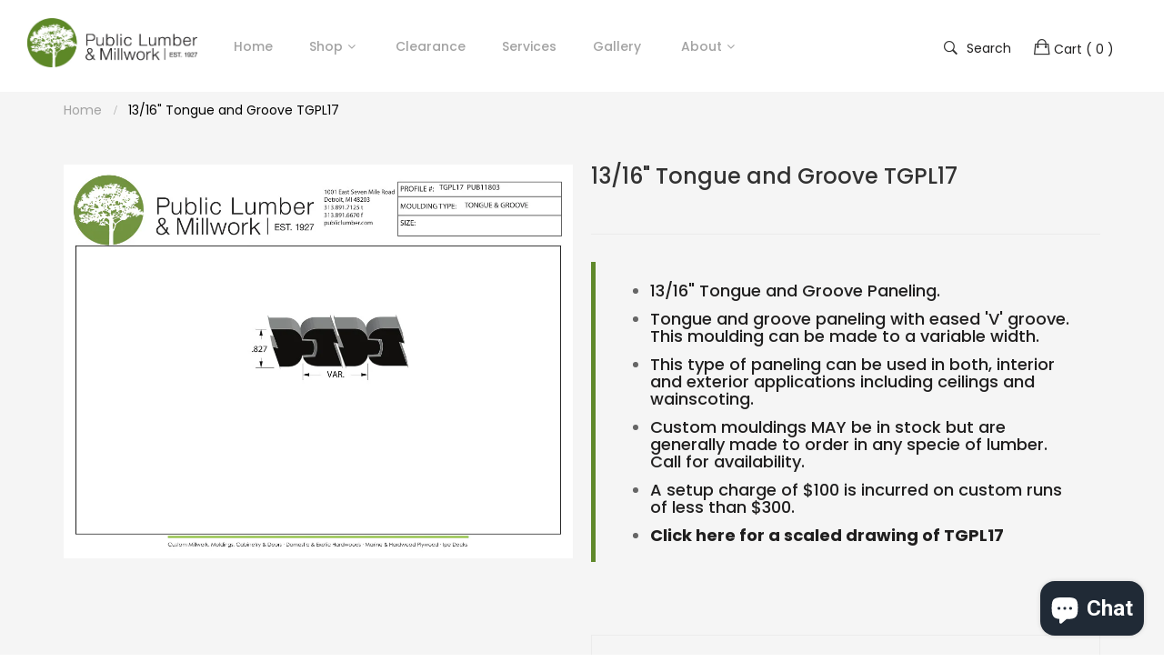

--- FILE ---
content_type: text/html; charset=utf-8
request_url: https://publiclumber.com/products/13-16-tongue-and-groove-tgpl17
body_size: 31226
content:
<!doctype html>
<!--[if IE 9]> <html class="ie9 no-js" lang="en"> <![endif]-->
<!--[if (gt IE 9)|!(IE)]><!--> <html class="no-js" lang="en"> <!--<![endif]-->
<head>
    <meta charset="utf-8">
	<meta http-equiv="x-ua-compatible" content="ie=edge">
    <meta name="viewport" content="width=device-width,initial-scale=1">
    <meta name="theme-color" content="#7796A8">
    <link rel="canonical" href="https://publiclumber.com/products/13-16-tongue-and-groove-tgpl17">
    
    
    <title>
        13/16&quot; Tongue and Groove TGPL17
        
        
        &ndash; Public Lumber
    </title>
    
        <meta name="description" content="13/16&quot; Tongue and Groove Paneling. Tongue and groove paneling with eased &#39;V&#39; groove. This moulding can be made to a variable width. This type of paneling can be used in both, interior and exterior applications including ceilings and wainscoting.  Custom mouldings MAY be in stock but are generally made to order in any s">
    
    <!-- /snippets/social-meta-tags.liquid -->
<meta property="og:site_name" content="Public Lumber">
<meta property="og:url" content="https://publiclumber.com/products/13-16-tongue-and-groove-tgpl17">
<meta property="og:title" content="13/16" Tongue and Groove TGPL17">
<meta property="og:type" content="product">
<meta property="og:description" content="13/16&quot; Tongue and Groove Paneling. Tongue and groove paneling with eased &#39;V&#39; groove. This moulding can be made to a variable width. This type of paneling can be used in both, interior and exterior applications including ceilings and wainscoting.  Custom mouldings MAY be in stock but are generally made to order in any s"><meta property="og:price:amount" content="0.00">
  	<meta property="og:price:currency" content="USD"><meta property="og:image" content="http://publiclumber.com/cdn/shop/products/TGPL17_1024x1024.jpg?v=1647028599">
<meta property="og:image:secure_url" content="https://publiclumber.com/cdn/shop/products/TGPL17_1024x1024.jpg?v=1647028599">
<meta name="twitter:site" content="@">
<meta name="twitter:card" content="summary_large_image">
<meta name="twitter:title" content="13/16" Tongue and Groove TGPL17">
<meta name="twitter:description" content="13/16&quot; Tongue and Groove Paneling. Tongue and groove paneling with eased &#39;V&#39; groove. This moulding can be made to a variable width. This type of paneling can be used in both, interior and exterior applications including ceilings and wainscoting.  Custom mouldings MAY be in stock but are generally made to order in any s">

     
   <link href="https://fonts.googleapis.com/css?family=Poppins:300,400,500,600,700,800,900" rel="stylesheet">   


     <link href="https://fonts.googleapis.com/css?family=Poppins:300,400,500,600,700,800,900" rel="stylesheet"> 


     <link href="https://fonts.googleapis.com/css?family=Abril Fatface:100,300,400,500,700" rel="stylesheet" type="text/css">

<link href="//publiclumber.com/cdn/shop/t/3/assets/vela-fonts.scss.css?v=148719825902781317781696460581" rel="stylesheet" type="text/css" media="all" />
<link href="//publiclumber.com/cdn/shop/t/3/assets/vela-site.scss.css?v=118391650681495037311696460581" rel="stylesheet" type="text/css" media="all" />
    <script src="//publiclumber.com/cdn/shop/t/3/assets/jquery.2.2.3.js?v=171730250359325013191556123256" type="text/javascript"></script>
<script>
    window.money = '${{amount}}';
    window.money_format = '${{amount}} USD';
    window.shop_currency = 'USD';
    window.loading_url = '//publiclumber.com/cdn/shop/t/3/assets/loading.gif?v=47373580461733618591556123258';
    window.file_url = '//publiclumber.com/cdn/shop/files/?4377';
    window.asset_url = '//publiclumber.com/cdn/shop/t/3/assets/?4377';
    window.ajaxcart_type = 'modal';
    window.swatch_enable = false;
    window.sidebar_multichoise = true;
    window.float_header = true;
    window.review = false;
    window.countdown_format = '<ul class="list-unstyle list-inline"><li><span class="number">%D</span><span>days</span></li><li><span class="number"> %H</span><span>Hours</span></li><li><span class="number">%M</span><span>Mins</span></li><li><span class="number">%S</span><span>Secs</span></li></ul>';
</script>
    <script>window.performance && window.performance.mark && window.performance.mark('shopify.content_for_header.start');</script><meta id="shopify-digital-wallet" name="shopify-digital-wallet" content="/15297708086/digital_wallets/dialog">
<meta name="shopify-checkout-api-token" content="26e91f6afe9faa17085f6265e0028a77">
<link rel="alternate" type="application/json+oembed" href="https://publiclumber.com/products/13-16-tongue-and-groove-tgpl17.oembed">
<script async="async" src="/checkouts/internal/preloads.js?locale=en-US"></script>
<link rel="preconnect" href="https://shop.app" crossorigin="anonymous">
<script async="async" src="https://shop.app/checkouts/internal/preloads.js?locale=en-US&shop_id=15297708086" crossorigin="anonymous"></script>
<script id="apple-pay-shop-capabilities" type="application/json">{"shopId":15297708086,"countryCode":"US","currencyCode":"USD","merchantCapabilities":["supports3DS"],"merchantId":"gid:\/\/shopify\/Shop\/15297708086","merchantName":"Public Lumber","requiredBillingContactFields":["postalAddress","email"],"requiredShippingContactFields":["postalAddress","email"],"shippingType":"shipping","supportedNetworks":["visa","masterCard","amex","discover","elo","jcb"],"total":{"type":"pending","label":"Public Lumber","amount":"1.00"},"shopifyPaymentsEnabled":true,"supportsSubscriptions":true}</script>
<script id="shopify-features" type="application/json">{"accessToken":"26e91f6afe9faa17085f6265e0028a77","betas":["rich-media-storefront-analytics"],"domain":"publiclumber.com","predictiveSearch":true,"shopId":15297708086,"locale":"en"}</script>
<script>var Shopify = Shopify || {};
Shopify.shop = "public-lumber.myshopify.com";
Shopify.locale = "en";
Shopify.currency = {"active":"USD","rate":"1.0"};
Shopify.country = "US";
Shopify.theme = {"name":"furniture-home6","id":47116353590,"schema_name":"Vela Framework","schema_version":"v1.0.0","theme_store_id":null,"role":"main"};
Shopify.theme.handle = "null";
Shopify.theme.style = {"id":null,"handle":null};
Shopify.cdnHost = "publiclumber.com/cdn";
Shopify.routes = Shopify.routes || {};
Shopify.routes.root = "/";</script>
<script type="module">!function(o){(o.Shopify=o.Shopify||{}).modules=!0}(window);</script>
<script>!function(o){function n(){var o=[];function n(){o.push(Array.prototype.slice.apply(arguments))}return n.q=o,n}var t=o.Shopify=o.Shopify||{};t.loadFeatures=n(),t.autoloadFeatures=n()}(window);</script>
<script>
  window.ShopifyPay = window.ShopifyPay || {};
  window.ShopifyPay.apiHost = "shop.app\/pay";
  window.ShopifyPay.redirectState = null;
</script>
<script id="shop-js-analytics" type="application/json">{"pageType":"product"}</script>
<script defer="defer" async type="module" src="//publiclumber.com/cdn/shopifycloud/shop-js/modules/v2/client.init-shop-cart-sync_D0dqhulL.en.esm.js"></script>
<script defer="defer" async type="module" src="//publiclumber.com/cdn/shopifycloud/shop-js/modules/v2/chunk.common_CpVO7qML.esm.js"></script>
<script type="module">
  await import("//publiclumber.com/cdn/shopifycloud/shop-js/modules/v2/client.init-shop-cart-sync_D0dqhulL.en.esm.js");
await import("//publiclumber.com/cdn/shopifycloud/shop-js/modules/v2/chunk.common_CpVO7qML.esm.js");

  window.Shopify.SignInWithShop?.initShopCartSync?.({"fedCMEnabled":true,"windoidEnabled":true});

</script>
<script>
  window.Shopify = window.Shopify || {};
  if (!window.Shopify.featureAssets) window.Shopify.featureAssets = {};
  window.Shopify.featureAssets['shop-js'] = {"shop-cart-sync":["modules/v2/client.shop-cart-sync_D9bwt38V.en.esm.js","modules/v2/chunk.common_CpVO7qML.esm.js"],"init-fed-cm":["modules/v2/client.init-fed-cm_BJ8NPuHe.en.esm.js","modules/v2/chunk.common_CpVO7qML.esm.js"],"init-shop-email-lookup-coordinator":["modules/v2/client.init-shop-email-lookup-coordinator_pVrP2-kG.en.esm.js","modules/v2/chunk.common_CpVO7qML.esm.js"],"shop-cash-offers":["modules/v2/client.shop-cash-offers_CNh7FWN-.en.esm.js","modules/v2/chunk.common_CpVO7qML.esm.js","modules/v2/chunk.modal_DKF6x0Jh.esm.js"],"init-shop-cart-sync":["modules/v2/client.init-shop-cart-sync_D0dqhulL.en.esm.js","modules/v2/chunk.common_CpVO7qML.esm.js"],"init-windoid":["modules/v2/client.init-windoid_DaoAelzT.en.esm.js","modules/v2/chunk.common_CpVO7qML.esm.js"],"shop-toast-manager":["modules/v2/client.shop-toast-manager_1DND8Tac.en.esm.js","modules/v2/chunk.common_CpVO7qML.esm.js"],"pay-button":["modules/v2/client.pay-button_CFeQi1r6.en.esm.js","modules/v2/chunk.common_CpVO7qML.esm.js"],"shop-button":["modules/v2/client.shop-button_Ca94MDdQ.en.esm.js","modules/v2/chunk.common_CpVO7qML.esm.js"],"shop-login-button":["modules/v2/client.shop-login-button_DPYNfp1Z.en.esm.js","modules/v2/chunk.common_CpVO7qML.esm.js","modules/v2/chunk.modal_DKF6x0Jh.esm.js"],"avatar":["modules/v2/client.avatar_BTnouDA3.en.esm.js"],"shop-follow-button":["modules/v2/client.shop-follow-button_BMKh4nJE.en.esm.js","modules/v2/chunk.common_CpVO7qML.esm.js","modules/v2/chunk.modal_DKF6x0Jh.esm.js"],"init-customer-accounts-sign-up":["modules/v2/client.init-customer-accounts-sign-up_CJXi5kRN.en.esm.js","modules/v2/client.shop-login-button_DPYNfp1Z.en.esm.js","modules/v2/chunk.common_CpVO7qML.esm.js","modules/v2/chunk.modal_DKF6x0Jh.esm.js"],"init-shop-for-new-customer-accounts":["modules/v2/client.init-shop-for-new-customer-accounts_BoBxkgWu.en.esm.js","modules/v2/client.shop-login-button_DPYNfp1Z.en.esm.js","modules/v2/chunk.common_CpVO7qML.esm.js","modules/v2/chunk.modal_DKF6x0Jh.esm.js"],"init-customer-accounts":["modules/v2/client.init-customer-accounts_DCuDTzpR.en.esm.js","modules/v2/client.shop-login-button_DPYNfp1Z.en.esm.js","modules/v2/chunk.common_CpVO7qML.esm.js","modules/v2/chunk.modal_DKF6x0Jh.esm.js"],"checkout-modal":["modules/v2/client.checkout-modal_U_3e4VxF.en.esm.js","modules/v2/chunk.common_CpVO7qML.esm.js","modules/v2/chunk.modal_DKF6x0Jh.esm.js"],"lead-capture":["modules/v2/client.lead-capture_DEgn0Z8u.en.esm.js","modules/v2/chunk.common_CpVO7qML.esm.js","modules/v2/chunk.modal_DKF6x0Jh.esm.js"],"shop-login":["modules/v2/client.shop-login_CoM5QKZ_.en.esm.js","modules/v2/chunk.common_CpVO7qML.esm.js","modules/v2/chunk.modal_DKF6x0Jh.esm.js"],"payment-terms":["modules/v2/client.payment-terms_BmrqWn8r.en.esm.js","modules/v2/chunk.common_CpVO7qML.esm.js","modules/v2/chunk.modal_DKF6x0Jh.esm.js"]};
</script>
<script>(function() {
  var isLoaded = false;
  function asyncLoad() {
    if (isLoaded) return;
    isLoaded = true;
    var urls = ["\/\/www.powr.io\/powr.js?powr-token=public-lumber.myshopify.com\u0026external-type=shopify\u0026shop=public-lumber.myshopify.com","https:\/\/app.zapiet.com\/js\/storepickup.js?shop=public-lumber.myshopify.com","https:\/\/app.zapiet.com\/js\/v1.0\/delivery-validator.js?shop=public-lumber.myshopify.com","https:\/\/cdnig.addons.business\/embed\/cloud\/public-lumber\/cziframeagent.js?v=212104101107\u0026token=01aG222203thGjHM\u0026shop=public-lumber.myshopify.com","https:\/\/cdn.autoketing.org\/sdk-cdn\/popup-fullsize\/dist\/popup-fullsize-embed.js?t=1735586387602087049\u0026shop=public-lumber.myshopify.com"];
    for (var i = 0; i < urls.length; i++) {
      var s = document.createElement('script');
      s.type = 'text/javascript';
      s.async = true;
      s.src = urls[i];
      var x = document.getElementsByTagName('script')[0];
      x.parentNode.insertBefore(s, x);
    }
  };
  if(window.attachEvent) {
    window.attachEvent('onload', asyncLoad);
  } else {
    window.addEventListener('load', asyncLoad, false);
  }
})();</script>
<script id="__st">var __st={"a":15297708086,"offset":-18000,"reqid":"1a984bbd-becb-48a1-9bf7-10818f3d76c4-1764225762","pageurl":"publiclumber.com\/products\/13-16-tongue-and-groove-tgpl17","u":"f4b28ca81f2e","p":"product","rtyp":"product","rid":7114530226359};</script>
<script>window.ShopifyPaypalV4VisibilityTracking = true;</script>
<script id="captcha-bootstrap">!function(){'use strict';const t='contact',e='account',n='new_comment',o=[[t,t],['blogs',n],['comments',n],[t,'customer']],c=[[e,'customer_login'],[e,'guest_login'],[e,'recover_customer_password'],[e,'create_customer']],r=t=>t.map((([t,e])=>`form[action*='/${t}']:not([data-nocaptcha='true']) input[name='form_type'][value='${e}']`)).join(','),a=t=>()=>t?[...document.querySelectorAll(t)].map((t=>t.form)):[];function s(){const t=[...o],e=r(t);return a(e)}const i='password',u='form_key',d=['recaptcha-v3-token','g-recaptcha-response','h-captcha-response',i],f=()=>{try{return window.sessionStorage}catch{return}},m='__shopify_v',_=t=>t.elements[u];function p(t,e,n=!1){try{const o=window.sessionStorage,c=JSON.parse(o.getItem(e)),{data:r}=function(t){const{data:e,action:n}=t;return t[m]||n?{data:e,action:n}:{data:t,action:n}}(c);for(const[e,n]of Object.entries(r))t.elements[e]&&(t.elements[e].value=n);n&&o.removeItem(e)}catch(o){console.error('form repopulation failed',{error:o})}}const l='form_type',E='cptcha';function T(t){t.dataset[E]=!0}const w=window,h=w.document,L='Shopify',v='ce_forms',y='captcha';let A=!1;((t,e)=>{const n=(g='f06e6c50-85a8-45c8-87d0-21a2b65856fe',I='https://cdn.shopify.com/shopifycloud/storefront-forms-hcaptcha/ce_storefront_forms_captcha_hcaptcha.v1.5.2.iife.js',D={infoText:'Protected by hCaptcha',privacyText:'Privacy',termsText:'Terms'},(t,e,n)=>{const o=w[L][v],c=o.bindForm;if(c)return c(t,g,e,D).then(n);var r;o.q.push([[t,g,e,D],n]),r=I,A||(h.body.append(Object.assign(h.createElement('script'),{id:'captcha-provider',async:!0,src:r})),A=!0)});var g,I,D;w[L]=w[L]||{},w[L][v]=w[L][v]||{},w[L][v].q=[],w[L][y]=w[L][y]||{},w[L][y].protect=function(t,e){n(t,void 0,e),T(t)},Object.freeze(w[L][y]),function(t,e,n,w,h,L){const[v,y,A,g]=function(t,e,n){const i=e?o:[],u=t?c:[],d=[...i,...u],f=r(d),m=r(i),_=r(d.filter((([t,e])=>n.includes(e))));return[a(f),a(m),a(_),s()]}(w,h,L),I=t=>{const e=t.target;return e instanceof HTMLFormElement?e:e&&e.form},D=t=>v().includes(t);t.addEventListener('submit',(t=>{const e=I(t);if(!e)return;const n=D(e)&&!e.dataset.hcaptchaBound&&!e.dataset.recaptchaBound,o=_(e),c=g().includes(e)&&(!o||!o.value);(n||c)&&t.preventDefault(),c&&!n&&(function(t){try{if(!f())return;!function(t){const e=f();if(!e)return;const n=_(t);if(!n)return;const o=n.value;o&&e.removeItem(o)}(t);const e=Array.from(Array(32),(()=>Math.random().toString(36)[2])).join('');!function(t,e){_(t)||t.append(Object.assign(document.createElement('input'),{type:'hidden',name:u})),t.elements[u].value=e}(t,e),function(t,e){const n=f();if(!n)return;const o=[...t.querySelectorAll(`input[type='${i}']`)].map((({name:t})=>t)),c=[...d,...o],r={};for(const[a,s]of new FormData(t).entries())c.includes(a)||(r[a]=s);n.setItem(e,JSON.stringify({[m]:1,action:t.action,data:r}))}(t,e)}catch(e){console.error('failed to persist form',e)}}(e),e.submit())}));const S=(t,e)=>{t&&!t.dataset[E]&&(n(t,e.some((e=>e===t))),T(t))};for(const o of['focusin','change'])t.addEventListener(o,(t=>{const e=I(t);D(e)&&S(e,y())}));const B=e.get('form_key'),M=e.get(l),P=B&&M;t.addEventListener('DOMContentLoaded',(()=>{const t=y();if(P)for(const e of t)e.elements[l].value===M&&p(e,B);[...new Set([...A(),...v().filter((t=>'true'===t.dataset.shopifyCaptcha))])].forEach((e=>S(e,t)))}))}(h,new URLSearchParams(w.location.search),n,t,e,['guest_login'])})(!0,!0)}();</script>
<script integrity="sha256-52AcMU7V7pcBOXWImdc/TAGTFKeNjmkeM1Pvks/DTgc=" data-source-attribution="shopify.loadfeatures" defer="defer" src="//publiclumber.com/cdn/shopifycloud/storefront/assets/storefront/load_feature-81c60534.js" crossorigin="anonymous"></script>
<script crossorigin="anonymous" defer="defer" src="//publiclumber.com/cdn/shopifycloud/storefront/assets/shopify_pay/storefront-65b4c6d7.js?v=20250812"></script>
<script data-source-attribution="shopify.dynamic_checkout.dynamic.init">var Shopify=Shopify||{};Shopify.PaymentButton=Shopify.PaymentButton||{isStorefrontPortableWallets:!0,init:function(){window.Shopify.PaymentButton.init=function(){};var t=document.createElement("script");t.src="https://publiclumber.com/cdn/shopifycloud/portable-wallets/latest/portable-wallets.en.js",t.type="module",document.head.appendChild(t)}};
</script>
<script data-source-attribution="shopify.dynamic_checkout.buyer_consent">
  function portableWalletsHideBuyerConsent(e){var t=document.getElementById("shopify-buyer-consent"),n=document.getElementById("shopify-subscription-policy-button");t&&n&&(t.classList.add("hidden"),t.setAttribute("aria-hidden","true"),n.removeEventListener("click",e))}function portableWalletsShowBuyerConsent(e){var t=document.getElementById("shopify-buyer-consent"),n=document.getElementById("shopify-subscription-policy-button");t&&n&&(t.classList.remove("hidden"),t.removeAttribute("aria-hidden"),n.addEventListener("click",e))}window.Shopify?.PaymentButton&&(window.Shopify.PaymentButton.hideBuyerConsent=portableWalletsHideBuyerConsent,window.Shopify.PaymentButton.showBuyerConsent=portableWalletsShowBuyerConsent);
</script>
<script data-source-attribution="shopify.dynamic_checkout.cart.bootstrap">document.addEventListener("DOMContentLoaded",(function(){function t(){return document.querySelector("shopify-accelerated-checkout-cart, shopify-accelerated-checkout")}if(t())Shopify.PaymentButton.init();else{new MutationObserver((function(e,n){t()&&(Shopify.PaymentButton.init(),n.disconnect())})).observe(document.body,{childList:!0,subtree:!0})}}));
</script>
<link id="shopify-accelerated-checkout-styles" rel="stylesheet" media="screen" href="https://publiclumber.com/cdn/shopifycloud/portable-wallets/latest/accelerated-checkout-backwards-compat.css" crossorigin="anonymous">
<style id="shopify-accelerated-checkout-cart">
        #shopify-buyer-consent {
  margin-top: 1em;
  display: inline-block;
  width: 100%;
}

#shopify-buyer-consent.hidden {
  display: none;
}

#shopify-subscription-policy-button {
  background: none;
  border: none;
  padding: 0;
  text-decoration: underline;
  font-size: inherit;
  cursor: pointer;
}

#shopify-subscription-policy-button::before {
  box-shadow: none;
}

      </style>

<script>window.performance && window.performance.mark && window.performance.mark('shopify.content_for_header.end');</script>
<!-- Zapiet | Store Pickup + Delivery -->


<style type="text/css">
.mfp-bg{z-index:999999998;overflow:hidden;background:#0b0b0b;opacity:.8}.mfp-bg,.mfp-wrap{top:0;left:0;width:100%;height:100%;position:fixed}.mfp-wrap{z-index:999999999;outline:0!important;-webkit-backface-visibility:hidden}.mfp-container{text-align:center;position:absolute;width:100%;height:100%;left:0;top:0;padding:0 8px;-webkit-box-sizing:border-box;box-sizing:border-box}.mfp-container:before{content:"";display:inline-block;height:100%;vertical-align:middle}.mfp-align-top .mfp-container:before{display:none}.mfp-content{position:relative;display:inline-block;vertical-align:middle;margin:0 auto;text-align:left;z-index:1045}.mfp-ajax-holder .mfp-content,.mfp-inline-holder .mfp-content{width:100%;cursor:auto}.mfp-ajax-cur{cursor:progress}.mfp-zoom-out-cur,.mfp-zoom-out-cur .mfp-image-holder .mfp-close{cursor:-webkit-zoom-out;cursor:zoom-out}.mfp-zoom{cursor:pointer;cursor:-webkit-zoom-in;cursor:zoom-in}.mfp-auto-cursor .mfp-content{cursor:auto}.mfp-arrow,.mfp-close,.mfp-counter,.mfp-preloader{-webkit-user-select:none;-moz-user-select:none;-ms-user-select:none;user-select:none}.mfp-loading.mfp-figure{display:none}.mfp-hide{display:none!important}.mfp-preloader{color:#ccc;position:absolute;top:50%;width:auto;text-align:center;margin-top:-.8em;left:8px;right:8px;z-index:1044}.mfp-preloader a{color:#ccc}.mfp-preloader a:hover{color:#fff}.mfp-s-error .mfp-content,.mfp-s-ready .mfp-preloader{display:none}button.mfp-arrow,button.mfp-close{overflow:visible;cursor:pointer;background:0 0;border:0;-webkit-appearance:none;display:block;outline:0;padding:0;z-index:1046;-webkit-box-shadow:none;box-shadow:none;-ms-touch-action:manipulation;touch-action:manipulation}button::-moz-focus-inner{padding:0;border:0}.mfp-close{width:44px;height:44px;line-height:44px;position:absolute;right:0;top:0;text-decoration:none;text-align:center;opacity:.65;padding:0 0 18px 10px;color:#fff;font-style:normal;font-size:28px;font-family:Arial,Baskerville,monospace}.mfp-close:focus,.mfp-close:hover{opacity:1}.mfp-close:active{top:1px}.mfp-close-btn-in .mfp-close{color:#333}@media (max-width:900px){.mfp-container{padding-left:6px;padding-right:6px}}.picker,.picker__holder{width:100%;position:absolute}.picker{font-size:16px;text-align:left;line-height:1.2;color:#000;z-index:10000;-webkit-user-select:none;-moz-user-select:none;-ms-user-select:none;user-select:none}.picker__input{cursor:default}.picker__input.picker__input--active{border-color:#0089ec}.picker__holder{overflow-y:auto;-webkit-overflow-scrolling:touch;background:#fff;border:1px solid #aaa;border-top-width:0;border-bottom-width:0;border-radius:0 0 5px 5px;-webkit-box-sizing:border-box;box-sizing:border-box;min-width:176px;max-width:466px;max-height:0;-moz-opacity:0;opacity:0;-webkit-transform:translateY(-1em) perspective(600px) rotateX(10deg);transform:translateY(-1em) perspective(600px) rotateX(10deg);transition:-webkit-transform .15s ease-out,opacity .15s ease-out,max-height 0s .15s,border-width 0s .15s;-webkit-transition:opacity .15s ease-out,max-height 0s .15s,border-width 0s .15s,-webkit-transform .15s ease-out;transition:opacity .15s ease-out,max-height 0s .15s,border-width 0s .15s,-webkit-transform .15s ease-out;transition:transform .15s ease-out,opacity .15s ease-out,max-height 0s .15s,border-width 0s .15s;transition:transform .15s ease-out,opacity .15s ease-out,max-height 0s .15s,border-width 0s .15s,-webkit-transform .15s ease-out}
.picker__frame{padding:1px}.picker__wrap{margin:-1px}.picker--opened .picker__holder{max-height:25em;-moz-opacity:1;opacity:1;border-top-width:1px;border-bottom-width:1px;-webkit-transform:translateY(0) perspective(600px) rotateX(0);transform:translateY(0) perspective(600px) rotateX(0);transition:-webkit-transform .15s ease-out,opacity .15s ease-out,max-height 0s,border-width 0s;-webkit-transition:opacity .15s ease-out,max-height 0s,border-width 0s,-webkit-transform .15s ease-out;transition:opacity .15s ease-out,max-height 0s,border-width 0s,-webkit-transform .15s ease-out;transition:transform .15s ease-out,opacity .15s ease-out,max-height 0s,border-width 0s;transition:transform .15s ease-out,opacity .15s ease-out,max-height 0s,border-width 0s,-webkit-transform .15s ease-out;-webkit-box-shadow:0 6px 18px 1px rgba(0,0,0,.12);box-shadow:0 6px 18px 1px rgba(0,0,0,.12)}.picker__footer,.picker__header,.picker__table{text-align:center}.picker__day--highlighted,.picker__select--month:focus,.picker__select--year:focus{border-color:#0089ec}.picker__box{padding:0 1em}.picker__header{position:relative;margin-top:.75em}.picker__month,.picker__year{font-weight:500;display:inline-block;margin-left:.25em;margin-right:.25em}.picker__year{color:#999;font-size:.8em;font-style:italic}.picker__select--month,.picker__select--year{border:1px solid #b7b7b7;height:2em;padding:.5em;margin-left:.25em;margin-right:.25em}.picker__select--month{width:35%}.picker__select--year{width:22.5%}.picker__nav--next,.picker__nav--prev{position:absolute;padding:.5em 1.25em;width:1em;height:1em;-webkit-box-sizing:content-box;box-sizing:content-box;top:-.25em}.picker__nav--prev{left:-1em;padding-right:1.25em}.picker__nav--next{right:-1em;padding-left:1.25em}@media (min-width:24.5em){.picker__select--month,.picker__select--year{margin-top:-.5em}.picker__nav--next,.picker__nav--prev{top:-.33em}.picker__nav--prev{padding-right:1.5em}.picker__nav--next{padding-left:1.5em}}.picker__nav--next:before,.picker__nav--prev:before{content:" ";border-top:.5em solid transparent;border-bottom:.5em solid transparent;border-right:.75em solid #000;width:0;height:0;display:block;margin:0 auto}.picker__nav--next:before{border-right:0;border-left:.75em solid #000}.picker__nav--next:hover,.picker__nav--prev:hover{cursor:pointer;color:#000;background:#b1dcfb}.picker__nav--disabled,.picker__nav--disabled:before,.picker__nav--disabled:before:hover,.picker__nav--disabled:hover{cursor:default;background:0 0;border-right-color:#f5f5f5;border-left-color:#f5f5f5}.picker--focused .picker__day--highlighted,.picker__day--highlighted:hover,.picker__day--infocus:hover,.picker__day--outfocus:hover{color:#000;cursor:pointer;background:#b1dcfb}.picker__table{border-collapse:collapse;border-spacing:0;table-layout:fixed;font-size:inherit;width:100%;margin-top:.75em;margin-bottom:.5em}@media (min-height:33.875em){.picker__table{margin-bottom:.75em}}.picker__table td{margin:0;padding:0}.picker__weekday{width:14.285714286%;font-size:.75em;padding-bottom:.25em;color:#999;font-weight:500}@media (min-height:33.875em){.picker__weekday{padding-bottom:.5em}}.picker__day{padding:.3125em 0;font-weight:200;border:1px solid transparent}.picker__day--today{position:relative}.picker__day--today:before{content:" ";position:absolute;top:2px;right:2px;width:0;height:0;border-top:.5em solid #0059bc;border-left:.5em solid transparent}.picker__day--disabled:before{border-top-color:#aaa}.picker__day--outfocus{color:#ddd}.picker--focused .picker__day--selected,.picker__day--selected,.picker__day--selected:hover{background:#0089ec;color:#fff}.picker--focused .picker__day--disabled,.picker__day--disabled,.picker__day--disabled:hover{background:#f5f5f5;border-color:#f5f5f5;color:#ddd;cursor:default}.picker__day--highlighted.picker__day--disabled,.picker__day--highlighted.picker__day--disabled:hover{background:#bbb}.picker__button--clear,.picker__button--close,.picker__button--today{border:1px solid #fff;background:#fff;font-size:.8em;padding:.66em 0;font-weight:700;width:33%;display:inline-block;vertical-align:bottom}.picker__button--clear:hover,.picker__button--close:hover,.picker__button--today:hover{cursor:pointer;color:#000;background:#b1dcfb;border-bottom-color:#b1dcfb}.picker__button--clear:focus,.picker__button--close:focus,.picker__button--today:focus{background:#b1dcfb;border-color:#0089ec;outline:0}.picker__button--clear:before,.picker__button--close:before,.picker__button--today:before{position:relative;display:inline-block;height:0}.picker__button--clear:before,.picker__button--today:before{content:" ";margin-right:.45em}.picker__button--today:before{top:-.05em;width:0;border-top:.66em solid #0059bc;border-left:.66em solid transparent}.picker__button--clear:before{top:-.25em;width:.66em;border-top:3px solid #e20}.picker__button--close:before{content:"\D7";top:-.1em;vertical-align:top;font-size:1.1em;margin-right:.35em;color:#777}.picker__button--today[disabled],.picker__button--today[disabled]:hover{background:#f5f5f5;border-color:#f5f5f5;color:#ddd;cursor:default}.picker__button--today[disabled]:before{border-top-color:#aaa}.picker--focused .picker__list-item--highlighted,.picker__list-item--highlighted:hover,.picker__list-item:hover{background:#b1dcfb;cursor:pointer;color:#000}.picker__list{list-style:none;padding:.75em 0 4.2em;margin:0}.picker__list-item{border-bottom:1px solid #ddd;border-top:1px solid #ddd;margin-bottom:-1px;position:relative;background:#fff;padding:.75em 1.25em}@media (min-height:46.75em){.picker__list-item{padding:.5em 1em}}.picker__list-item--highlighted,.picker__list-item:hover{border-color:#0089ec;z-index:10}.picker--focused .picker__list-item--selected,.picker__list-item--selected,.picker__list-item--selected:hover{background:#0089ec;color:#fff;z-index:10}.picker--focused .picker__list-item--disabled,.picker__list-item--disabled,.picker__list-item--disabled:hover{background:#f5f5f5;color:#ddd;cursor:default;border-color:#ddd;z-index:auto}.picker--time .picker__button--clear{display:block;width:80%;margin:1em auto 0;padding:1em 1.25em;background:0 0;border:0;font-weight:500;font-size:.67em;text-align:center;text-transform:uppercase;color:#666}.picker--time .picker__button--clear:focus,.picker--time .picker__button--clear:hover{background:#e20;border-color:#e20;cursor:pointer;color:#fff;outline:0}.picker--time .picker__button--clear:before{top:-.25em;color:#666;font-size:1.25em;font-weight:700}.picker--time .picker__button--clear:focus:before,.picker--time .picker__button--clear:hover:before{color:#fff;border-color:#fff}.picker--time{min-width:256px;max-width:320px}.picker--time .picker__holder{background:#f2f2f2}@media (min-height:40.125em){.picker--time .picker__holder{font-size:.875em}}.picker--time .picker__box{padding:0;position:relative}#storePickupApp{display:-webkit-box;display:-ms-flexbox;display:flex;-webkit-box-orient:vertical;-webkit-box-direction:normal;-ms-flex-direction:column;flex-direction:column;margin-bottom:1rem;margin-top:1rem;text-align:left}#storePickupApp tr{display:table-row}#storePickupApp tr td{display:table-cell}#storePickupApp .filterByRegion select{width:100%}#storePickupApp .row{display:block}#storePickupApp .picker__weekday{padding:1em!important}#storePickupApp input[type=text]{-webkit-box-flex:1;-ms-flex-positive:1;flex-grow:1;padding:.7em 1em;border:1px solid #dadada;-webkit-box-shadow:inset 0 1px 3px #ddd;box-shadow:inset 0 1px 3px #ddd;-webkit-box-sizing:border-box;box-sizing:border-box;border-radius:4px;width:100%;margin-bottom:0;font-size:.9em;line-height:1em;height:inherit}#storePickupApp p{padding:0;margin:10px 0;font-size:.9em}#storePickupApp .pickupPagination{padding:0;margin:1em 0 0;font-size:.9em;display:-webkit-box;display:-ms-flexbox;display:flex;-webkit-box-align:center;-ms-flex-align:center;align-items:center;-webkit-box-pack:center;-ms-flex-pack:center;justify-content:center}#storePickupApp .pickupPagination li{margin-right:.4em;border:1px solid #dadada;border-radius:4px;display:-webkit-box;display:-ms-flexbox;display:flex}#storePickupApp .pickupPagination li a{padding:.5em 1em}#storePickupApp .pickupPagination li.active{background:#eee}#storePickupApp .pickupPagination li:hover{border-color:#c1c1c1}#storePickupApp .checkoutMethodsContainer{display:-webkit-box;display:-ms-flexbox;display:flex;-webkit-box-align:center;-ms-flex-align:center;align-items:center;-webkit-box-flex:1;-ms-flex-positive:1;flex-grow:1;-ms-flex-wrap:nowrap;flex-wrap:nowrap;-webkit-box-align:stretch;-ms-flex-align:stretch;align-items:stretch}#storePickupApp .checkoutMethodsContainer.inline{-webkit-box-orient:vertical;-webkit-box-direction:normal;-ms-flex-direction:column;flex-direction:column}#storePickupApp .checkoutMethodsContainer.inline,#storePickupApp .checkoutMethodsContainer.inline .checkoutMethod{display:-webkit-box;display:-ms-flexbox;display:flex}#storePickupApp .checkoutMethodsContainer.default .checkoutMethod{-webkit-box-flex:1;-ms-flex:1;flex:1;-webkit-box-orient:vertical;-webkit-box-direction:normal;-ms-flex-direction:column;flex-direction:column;-webkit-box-pack:center;-ms-flex-pack:center;justify-content:center;-webkit-box-align:center;-ms-flex-align:center;align-items:center;display:-webkit-box;display:-ms-flexbox;display:flex;margin-right:.5em;border:1px solid #dadada;border-radius:5px;padding:1em}#storePickupApp .checkoutMethodsContainer.default .checkoutMethod:last-child{margin-right:0}#storePickupApp .checkoutMethodsContainer.default .checkoutMethod:hover{cursor:pointer;border-color:#c1c1c1}#storePickupApp .checkoutMethodsContainer.default .checkoutMethod.active{background:#eee}#storePickupApp .checkoutMethodsContainer.default .checkoutMethod .checkoutMethodImage{display:-webkit-box;display:-ms-flexbox;display:flex;-webkit-box-align:center;-ms-flex-align:center;align-items:center;-webkit-box-pack:center;-ms-flex-pack:center;justify-content:center;padding-bottom:.5em}#storePickupApp .checkoutMethodsContainer.default .checkoutMethod .checkoutMethodImage img{max-height:26px}#storePickupApp .checkoutMethodsContainer.default .checkoutMethod .checkoutMethodName{text-align:center;line-height:1em;font-size:.9em}#storePickupApp .checkoutMethodsContainer.custom .checkoutMethod{-webkit-box-flex:1;-ms-flex:1;flex:1;-webkit-box-orient:vertical;-webkit-box-direction:normal;-ms-flex-direction:column;flex-direction:column;-webkit-box-pack:center;-ms-flex-pack:center;justify-content:center;-webkit-box-align:center;-ms-flex-align:center;align-items:center;display:-webkit-box;display:-ms-flexbox;display:flex;margin-right:.5em}#storePickupApp .checkoutMethodsContainer.custom .checkoutMethod:last-child{margin-right:0}#storePickupApp .checkoutMethodsContainer.custom .checkoutMethod .checkoutMethodImage{display:-webkit-box;display:-ms-flexbox;display:flex;-webkit-box-align:center;-ms-flex-align:center;align-items:center;-webkit-box-pack:center;-ms-flex-pack:center;justify-content:center}#storePickupApp .checkoutMethodContainer.pickup #searchBlock{margin-top:1em}#storePickupApp .checkoutMethodContainer .inputWithButton{display:-webkit-box;display:-ms-flexbox;display:flex;margin-bottom:1em;position:relative}#storePickupApp .checkoutMethodContainer .inputWithButton input[type=text]{-webkit-box-flex:1;-ms-flex:1;flex:1;border-right:0;margin:0;max-width:inherit;border-radius:4px 0 0 4px;line-height:1em}#storePickupApp .checkoutMethodContainer .inputWithButton .button{display:-webkit-box;display:-ms-flexbox;display:flex;-webkit-box-align:center;-ms-flex-align:center;align-items:center;-webkit-box-pack:center;-ms-flex-pack:center;justify-content:center;background:#eee;border:none;border:1px solid #dadada;border-radius:0 4px 4px 0;font-size:1.2em;padding:0 .6em;margin:0;width:inherit}#storePickupApp .checkoutMethodContainer .inputWithButton .button:hover{cursor:pointer}#storePickupApp .checkoutMethodContainer .inputWithButton .button .fa{color:#000}#storePickupApp .checkoutMethodContainer .locations{border:1px solid #dadada;border-radius:4px;margin-top:.5em;max-height:240px;overflow-y:auto}#storePickupApp .checkoutMethodContainer .locations .location{padding:1em;display:-webkit-box;display:-ms-flexbox;display:flex;line-height:1.2em;border-bottom:1px solid #f3f3f3;margin-bottom:0;-webkit-box-align:start;-ms-flex-align:start;align-items:flex-start}#storePickupApp .checkoutMethodContainer .locations .location input[type=radio]{margin-top:.2em;margin-right:.7em;height:inherit}#storePickupApp .checkoutMethodContainer .locations .location:last-child{border-bottom:none}#storePickupApp .checkoutMethodContainer .locations .location.active{background:#eee}#storePickupApp .checkoutMethodContainer .locations .location .block{display:-webkit-box;display:-ms-flexbox;display:flex;-webkit-box-orient:vertical;-webkit-box-direction:normal;-ms-flex-direction:column;flex-direction:column;font-size:.9em}#storePickupApp .checkoutMethodContainer .locations .location .block .company_name{display:-webkit-box;display:-ms-flexbox;display:flex;margin-bottom:.3em}#storePickupApp .checkoutMethodContainer .locations .location .block .moreInformationLink{margin-top:.3em}#storePickupApp .checkoutMethodContainer .picker__holder{bottom:-39px}#storePickupApp .checkoutMethodContainer .picker__list{padding:0;display:block}#storePickupApp .checkoutMethodContainer.delivery .inputWithButton,#storePickupApp .checkoutMethodContainer.shipping .inputWithButton{margin-bottom:0}#storePickupApp .checkoutMethodContainer .picker__list-item,#storePickupApp .checkoutMethodContainer .picker__list-item:first-child,#storePickupApp .checkoutMethodContainer .picker__list-item:nth-child(0),#storePickupApp .checkoutMethodContainer .picker__list-item:nth-child(2),#storePickupApp .checkoutMethodContainer .picker__list-item:nth-child(3),#storePickupApp .checkoutMethodContainer .picker__list-item:nth-child(4),#storePickupApp .checkoutMethodContainer .picker__list-item:nth-child(5){width:100%;display:block;padding:1em}#storePickupApp .checkoutMethodContainer.pickup .datePicker{margin-top:1em;margin-bottom:0}#storePickupApp .checkoutMethodContainer.delivery .picker--time .picker__list-item--disabled{display:none}#storePickupApp .spinnerContainer{padding:.5em 0;display:-webkit-box;display:-ms-flexbox;display:flex;-webkit-box-pack:center;-ms-flex-pack:center;justify-content:center;font-size:1.5em}#storePickupApp .error,#storePickupApp .error p{color:#c00}#storePickupApp .picker{left:0}.drawer__cart #storePickupApp .checkoutMethod .checkoutMethodImage img{-webkit-filter:invert(1);filter:invert(1)}.drawer__cart #storePickupApp .checkoutMethod.active{color:#222323}.drawer__cart #storePickupApp .checkoutMethod.active img{-webkit-filter:invert(0);filter:invert(0)}.drawer__cart #storePickupApp .inputWithButton .button,.drawer__cart #storePickupApp .locations .location .block,.drawer__cart #storePickupApp .locations .location a{color:#222323}.zapietModal{color:#333;width:auto;padding:20px;margin:20px auto}.zapietModal,.zapietModal.moreInformation{position:relative;background:#fff;max-width:500px}.zapietModal.moreInformation{margin:0 auto;border:1px solid #fff;border-radius:4px;padding:1em}.zapietModal.moreInformation h2{margin-bottom:.4em;font-size:1.5em}.zapietModal.moreInformation .mfp-close-btn-in .mfp-close{margin:0}.zapietModal.moreInformation table{margin-bottom:0;width:100%}.zapietModal.moreInformation .address{line-height:1.4em;padding-bottom:1em}
</style>

<link href="//publiclumber.com/cdn/shop/t/3/assets/storepickup.scss.css?v=65365550471428489891568811665" rel="stylesheet" type="text/css" media="all" />
<link href="https://stackpath.bootstrapcdn.com/font-awesome/4.7.0/css/font-awesome.min.css" rel="stylesheet" type="text/css" media="all" />



















<script src="//publiclumber.com/cdn/shop/t/3/assets/storepickup.js?v=166500316573043247301573679939" type="text/javascript"></script>

<script type="text/javascript">
ZapietCachedSettings = {
  // Your myshopify.com domain name. 
  shop_identifier: 'public-lumber.myshopify.com',
  // Which language would you like the widget in? Default English. 
  language_code: 'en',
  // Any custom settings can go here.
  settings: {
    disable_deliveries: false,
    disable_pickups: false,
    disable_shipping: false
  },
  customer: {
    first_name: '',
    last_name: '',
    company: '',
    address1: '',
    address2: '',
    city: '',
    province: '',
    country: '',
    zip: '',
    phone: ''
  },
  advance_notice: {
    pickup: {
      value: '',
      unit: '',
      breakpoint: '',
      after_breakpoint_value: '',
      after_breakpoint_unit: ''
    },
    delivery: { 
      value: '',
      unit: '',
      breakpoint: '',
      after_breakpoint_value: '',
      after_breakpoint_unit: ''
    },
    shipping: {
      value: '',
      breakpoint: '',
      after_breakpoint_value: ''
    }
  },
  started: false,
  // Do not modify the following parameters.
  cached_config: {"enable_app":true,"enable_geo_search_for_pickups":false,"pickup_region_filter_enabled":false,"pickup_region_filter_field":null,"currency":"USD","weight_format":"kg","pickup.enable_map":false,"delivery_validation_method":"max_driving_distance","base_country_name":"United States","base_country_code":"US","method_display_style":"default","default_method_display_style":"classic","date_format":"l, F j, Y","time_format":"h:i A","week_day_start":"Sun","pickup_address_format":"<span class=\"name\"><strong>{{company_name}}</strong></span><span class=\"address\">{{address_line_1}}<br>{{city}}, {{postal_code}}</span><span class=\"distance\">{{distance}}</span>{{more_information}}","rates_enabled":true,"payment_customization_enabled":false,"distance_format":"km","enable_delivery_address_autocompletion":false,"enable_delivery_current_location":false,"enable_pickup_address_autocompletion":false,"pickup_date_picker_enabled":true,"pickup_time_picker_enabled":true,"delivery_note_enabled":false,"delivery_note_required":false,"delivery_date_picker_enabled":false,"delivery_time_picker_enabled":true,"shipping.date_picker_enabled":false,"delivery_validate_cart":false,"pickup_validate_cart":false,"gmak":"","enable_checkout_locale":true,"enable_checkout_url":true,"disable_widget_for_digital_items":true,"disable_widget_for_product_handles":"gift-card","colors":{"widget_active_background_color":null,"widget_active_border_color":null,"widget_active_icon_color":null,"widget_active_text_color":null,"widget_inactive_background_color":null,"widget_inactive_border_color":null,"widget_inactive_icon_color":null,"widget_inactive_text_color":null},"delivery_validator":{"enabled":true,"show_on_page_load":true,"sticky":true},"checkout":{"delivery":{"discount_code":"","prepopulate_shipping_address":true,"preselect_first_available_time":true},"pickup":{"discount_code":null,"prepopulate_shipping_address":true,"customer_phone_required":false,"preselect_first_location":true,"preselect_first_available_time":true},"shipping":{"discount_code":""}},"day_name_attribute_enabled":false,"methods":{"shipping":{"active":true,"enabled":true,"name":"Shipping","sort":1,"status":{"condition":"weight","operator":"lessthan","value":200010,"enabled":true,"product_conditions":{"enabled":false,"value":"Delivery Only,Pickup Only","enable":false,"property":"tags","hide_button":false}},"button":{"type":"default","default":"","hover":"","active":""}},"delivery":{"active":false,"enabled":true,"name":"Delivery","sort":2,"status":{"condition":"price","operator":"morethan","value":0,"enabled":true,"product_conditions":{"enabled":false,"value":"Pickup Only,Shipping Only","enable":false,"property":"tags","hide_button":false}},"button":{"type":"default","default":"","hover":"","active":""}},"pickup":{"active":false,"enabled":true,"name":"Pickup","sort":3,"status":{"condition":"price","operator":"morethan","value":0,"enabled":true,"product_conditions":{"enabled":false,"value":"Delivery Only,Shipping Only","enable":false,"property":"tags","hide_button":false}},"button":{"type":"default","default":"","hover":"","active":""}}},"translations":{"methods":{"shipping":"Shipping","pickup":"Pickups","delivery":"Delivery"},"calendar":{"january":"January","february":"February","march":"March","april":"April","may":"May","june":"June","july":"July","august":"August","september":"September","october":"October","november":"November","december":"December","sunday":"Sun","monday":"Mon","tuesday":"Tue","wednesday":"Wed","thursday":"Thu","friday":"Fri","saturday":"Sat","today":"","close":"","labelMonthNext":"Next month","labelMonthPrev":"Previous month","labelMonthSelect":"Select a month","labelYearSelect":"Select a year","and":"and","between":"between"},"pickup":{"heading":"Store Pickup","note":"","location_placeholder":"Enter your postal code ...","filter_by_region_placeholder":"Filter by region","location_label":"Choose a location.","datepicker_label":"Pick a date and time.","date_time_output":"{{DATE}} at {{TIME}}","datepicker_placeholder":"Choose a date and time.","locations_found":"Please choose a pickup location, date and time:","no_locations_found":"Sorry, pickup is not available for your selected items.","no_date_time_selected":"Please select a date & time.","checkout_button":"Checkout","could_not_find_location":"Sorry, we could not find your location.","checkout_error":"Please select a date and time for pickup.","more_information":"More information","opening_hours":"Opening hours","no_locations_region":"Sorry, pickup is not available in your region.","location_error":"Please select a pickup location.","dates_not_available":"Sorry, your selected items are not currently available for pickup.","min_order_total":"Minimum order value for pickup is $0.00","min_order_weight":"Minimum order weight for pickup is {{ weight }}","max_order_total":"Maximum order value for pickup is $0.00","max_order_weight":"Maximum order weight for pickup is {{ weight }}","cart_eligibility_error":"Sorry, pickup is not available for your selected items."},"delivery":{"heading":"Local Delivery","note":"Enter your postal code into the field below to check if you are eligible for local delivery:","location_placeholder":"Enter your postal code ...","datepicker_label":"Pick a date and time.","datepicker_placeholder":"Choose a date and time.","date_time_output":"{{DATE}} between {{SLOT_START_TIME}} and {{SLOT_END_TIME}}","available":"Great! You are eligible for delivery.","not_available":"Sorry, delivery is not available in your area.","no_date_time_selected":"Please select a date & time for pickup.","checkout_button":"Checkout","could_not_find_location":"Sorry, we could not find your location.","checkout_error":"Please enter a valid zipcode and select your preferred date and time for delivery.","cart_eligibility_error":"Sorry, delivery is not available for your selected items.","delivery_validator_prelude":"Do we deliver?","delivery_validator_placeholder":"Enter your postal code ...","delivery_validator_button_label":"Go","delivery_validator_eligible_heading":"Great, we deliver to your area!","delivery_validator_eligible_content":"To start shopping just click the button below","delivery_validator_eligible_button_label":"Continue shopping","delivery_validator_not_eligible_heading":"Sorry, we do not deliver to your area","delivery_validator_not_eligible_content":"You are more then welcome to continue browsing our store","delivery_validator_not_eligible_button_label":"Continue shopping","delivery_validator_error_heading":"An error occured","delivery_validator_error_content":"Sorry, it looks like we have encountered an unexpected error. Please try again.","delivery_validator_error_button_label":"Continue shopping","dates_not_available":"Sorry, your selected items are not currently available for delivery.","min_order_total":"Minimum order value for delivery is $0.00","min_order_weight":"Minimum order weight for delivery is {{ weight }}","max_order_total":"Maximum order value for delivery is $0.00","max_order_weight":"Maximum order weight for delivery is {{ weight }}","delivery_validator_eligible_button_link":"#","delivery_validator_not_eligible_button_link":"#","delivery_validator_error_button_link":"#","delivery_note_label":"Please enter delivery instructions (optional)","delivery_note_label_required":"Please enter delivery instructions (required)","delivery_note_error":"Please enter delivery instructions"},"shipping":{"heading":"Shipping","note":"Please click the checkout button to continue.","checkout_button":"Checkout","datepicker_placeholder":"Choose a date and time.","checkout_error":"Please choose a date for shipping."},"product_widget":{"title":"Delivery and pickup options:","pickup_at":"Pickup at {{ location }}","ready_for_collection":"Ready for collection from","on":"on","view_all_stores":"View all stores","pickup_not_available_item":"Pickup not available for this item","delivery_not_available_location":"Delivery not available for {{ postal_code }}","delivered_by":"Delivered by {{ date }}","delivered_today":"Delivered today","change":"Change","tomorrow":"tomorrow","today":"today","delivery_to":"Delivery to {{ postal_code }}","showing_options_for":"Showing options for {{ postal_code }}","modal_heading":"Select a store for pickup","modal_subheading":"Showing stores near {{ postal_code }}","show_opening_hours":"Show opening hours","hide_opening_hours":"Hide opening hours","closed":"Closed","input_placeholder":"Enter your postal code","input_button":"Check","input_error":"Add a postal code to check available delivery and pickup options.","pickup_available":"Pickup available","not_available":"Not available","select":"Select","selected":"Selected","find_a_store":"Find a store"},"shipping_language_code":"en","delivery_language_code":"en-AU","pickup_language_code":"en-CA"},"default_language":"en","region":"us-2","api_region":"api-us","enable_zapiet_id_all_items":false,"widget_restore_state_on_load":false,"draft_orders_enabled":false,"preselect_checkout_method":true,"widget_show_could_not_locate_div_error":true,"checkout_extension_enabled":false,"show_pickup_consent_checkbox":false,"show_delivery_consent_checkbox":false,"subscription_paused":false,"pickup_note_enabled":false,"pickup_note_required":false,"shipping_note_enabled":false,"shipping_note_required":false}
}

Zapiet.start(ZapietCachedSettings);
</script>
<!-- Zapiet | Store Pickup + Delivery -->
  <link href="//cdnjs.cloudflare.com/ajax/libs/font-awesome/4.7.0/css/font-awesome.min.css" rel="stylesheet" type="text/css" media="all" />
<!-- BEGIN app block: shopify://apps/klaviyo-email-marketing-sms/blocks/klaviyo-onsite-embed/2632fe16-c075-4321-a88b-50b567f42507 -->












  <script async src="https://static.klaviyo.com/onsite/js/Ujwqqb/klaviyo.js?company_id=Ujwqqb"></script>
  <script>!function(){if(!window.klaviyo){window._klOnsite=window._klOnsite||[];try{window.klaviyo=new Proxy({},{get:function(n,i){return"push"===i?function(){var n;(n=window._klOnsite).push.apply(n,arguments)}:function(){for(var n=arguments.length,o=new Array(n),w=0;w<n;w++)o[w]=arguments[w];var t="function"==typeof o[o.length-1]?o.pop():void 0,e=new Promise((function(n){window._klOnsite.push([i].concat(o,[function(i){t&&t(i),n(i)}]))}));return e}}})}catch(n){window.klaviyo=window.klaviyo||[],window.klaviyo.push=function(){var n;(n=window._klOnsite).push.apply(n,arguments)}}}}();</script>

  
    <script id="viewed_product">
      if (item == null) {
        var _learnq = _learnq || [];

        var MetafieldReviews = null
        var MetafieldYotpoRating = null
        var MetafieldYotpoCount = null
        var MetafieldLooxRating = null
        var MetafieldLooxCount = null
        var okendoProduct = null
        var okendoProductReviewCount = null
        var okendoProductReviewAverageValue = null
        try {
          // The following fields are used for Customer Hub recently viewed in order to add reviews.
          // This information is not part of __kla_viewed. Instead, it is part of __kla_viewed_reviewed_items
          MetafieldReviews = {};
          MetafieldYotpoRating = null
          MetafieldYotpoCount = null
          MetafieldLooxRating = null
          MetafieldLooxCount = null

          okendoProduct = null
          // If the okendo metafield is not legacy, it will error, which then requires the new json formatted data
          if (okendoProduct && 'error' in okendoProduct) {
            okendoProduct = null
          }
          okendoProductReviewCount = okendoProduct ? okendoProduct.reviewCount : null
          okendoProductReviewAverageValue = okendoProduct ? okendoProduct.reviewAverageValue : null
        } catch (error) {
          console.error('Error in Klaviyo onsite reviews tracking:', error);
        }

        var item = {
          Name: "13\/16\" Tongue and Groove TGPL17",
          ProductID: 7114530226359,
          Categories: ["Custom Moulding"],
          ImageURL: "https://publiclumber.com/cdn/shop/products/TGPL17_grande.jpg?v=1647028599",
          URL: "https://publiclumber.com/products/13-16-tongue-and-groove-tgpl17",
          Brand: "Public Lumber",
          Price: "$0.00",
          Value: "0.00",
          CompareAtPrice: "$0.00"
        };
        _learnq.push(['track', 'Viewed Product', item]);
        _learnq.push(['trackViewedItem', {
          Title: item.Name,
          ItemId: item.ProductID,
          Categories: item.Categories,
          ImageUrl: item.ImageURL,
          Url: item.URL,
          Metadata: {
            Brand: item.Brand,
            Price: item.Price,
            Value: item.Value,
            CompareAtPrice: item.CompareAtPrice
          },
          metafields:{
            reviews: MetafieldReviews,
            yotpo:{
              rating: MetafieldYotpoRating,
              count: MetafieldYotpoCount,
            },
            loox:{
              rating: MetafieldLooxRating,
              count: MetafieldLooxCount,
            },
            okendo: {
              rating: okendoProductReviewAverageValue,
              count: okendoProductReviewCount,
            }
          }
        }]);
      }
    </script>
  




  <script>
    window.klaviyoReviewsProductDesignMode = false
  </script>







<!-- END app block --><!-- BEGIN app block: shopify://apps/smart-seo/blocks/smartseo/7b0a6064-ca2e-4392-9a1d-8c43c942357b --><meta name="smart-seo-integrated" content="true" /><!-- metatagsSavedToSEOFields: true --><!-- BEGIN app snippet: smartseo.custom.schemas.jsonld --><!-- END app snippet --><!-- END app block --><script src="https://cdn.shopify.com/extensions/7bc9bb47-adfa-4267-963e-cadee5096caf/inbox-1252/assets/inbox-chat-loader.js" type="text/javascript" defer="defer"></script>
<link href="https://monorail-edge.shopifysvc.com" rel="dns-prefetch">
<script>(function(){if ("sendBeacon" in navigator && "performance" in window) {try {var session_token_from_headers = performance.getEntriesByType('navigation')[0].serverTiming.find(x => x.name == '_s').description;} catch {var session_token_from_headers = undefined;}var session_cookie_matches = document.cookie.match(/_shopify_s=([^;]*)/);var session_token_from_cookie = session_cookie_matches && session_cookie_matches.length === 2 ? session_cookie_matches[1] : "";var session_token = session_token_from_headers || session_token_from_cookie || "";function handle_abandonment_event(e) {var entries = performance.getEntries().filter(function(entry) {return /monorail-edge.shopifysvc.com/.test(entry.name);});if (!window.abandonment_tracked && entries.length === 0) {window.abandonment_tracked = true;var currentMs = Date.now();var navigation_start = performance.timing.navigationStart;var payload = {shop_id: 15297708086,url: window.location.href,navigation_start,duration: currentMs - navigation_start,session_token,page_type: "product"};window.navigator.sendBeacon("https://monorail-edge.shopifysvc.com/v1/produce", JSON.stringify({schema_id: "online_store_buyer_site_abandonment/1.1",payload: payload,metadata: {event_created_at_ms: currentMs,event_sent_at_ms: currentMs}}));}}window.addEventListener('pagehide', handle_abandonment_event);}}());</script>
<script id="web-pixels-manager-setup">(function e(e,d,r,n,o){if(void 0===o&&(o={}),!Boolean(null===(a=null===(i=window.Shopify)||void 0===i?void 0:i.analytics)||void 0===a?void 0:a.replayQueue)){var i,a;window.Shopify=window.Shopify||{};var t=window.Shopify;t.analytics=t.analytics||{};var s=t.analytics;s.replayQueue=[],s.publish=function(e,d,r){return s.replayQueue.push([e,d,r]),!0};try{self.performance.mark("wpm:start")}catch(e){}var l=function(){var e={modern:/Edge?\/(1{2}[4-9]|1[2-9]\d|[2-9]\d{2}|\d{4,})\.\d+(\.\d+|)|Firefox\/(1{2}[4-9]|1[2-9]\d|[2-9]\d{2}|\d{4,})\.\d+(\.\d+|)|Chrom(ium|e)\/(9{2}|\d{3,})\.\d+(\.\d+|)|(Maci|X1{2}).+ Version\/(15\.\d+|(1[6-9]|[2-9]\d|\d{3,})\.\d+)([,.]\d+|)( \(\w+\)|)( Mobile\/\w+|) Safari\/|Chrome.+OPR\/(9{2}|\d{3,})\.\d+\.\d+|(CPU[ +]OS|iPhone[ +]OS|CPU[ +]iPhone|CPU IPhone OS|CPU iPad OS)[ +]+(15[._]\d+|(1[6-9]|[2-9]\d|\d{3,})[._]\d+)([._]\d+|)|Android:?[ /-](13[3-9]|1[4-9]\d|[2-9]\d{2}|\d{4,})(\.\d+|)(\.\d+|)|Android.+Firefox\/(13[5-9]|1[4-9]\d|[2-9]\d{2}|\d{4,})\.\d+(\.\d+|)|Android.+Chrom(ium|e)\/(13[3-9]|1[4-9]\d|[2-9]\d{2}|\d{4,})\.\d+(\.\d+|)|SamsungBrowser\/([2-9]\d|\d{3,})\.\d+/,legacy:/Edge?\/(1[6-9]|[2-9]\d|\d{3,})\.\d+(\.\d+|)|Firefox\/(5[4-9]|[6-9]\d|\d{3,})\.\d+(\.\d+|)|Chrom(ium|e)\/(5[1-9]|[6-9]\d|\d{3,})\.\d+(\.\d+|)([\d.]+$|.*Safari\/(?![\d.]+ Edge\/[\d.]+$))|(Maci|X1{2}).+ Version\/(10\.\d+|(1[1-9]|[2-9]\d|\d{3,})\.\d+)([,.]\d+|)( \(\w+\)|)( Mobile\/\w+|) Safari\/|Chrome.+OPR\/(3[89]|[4-9]\d|\d{3,})\.\d+\.\d+|(CPU[ +]OS|iPhone[ +]OS|CPU[ +]iPhone|CPU IPhone OS|CPU iPad OS)[ +]+(10[._]\d+|(1[1-9]|[2-9]\d|\d{3,})[._]\d+)([._]\d+|)|Android:?[ /-](13[3-9]|1[4-9]\d|[2-9]\d{2}|\d{4,})(\.\d+|)(\.\d+|)|Mobile Safari.+OPR\/([89]\d|\d{3,})\.\d+\.\d+|Android.+Firefox\/(13[5-9]|1[4-9]\d|[2-9]\d{2}|\d{4,})\.\d+(\.\d+|)|Android.+Chrom(ium|e)\/(13[3-9]|1[4-9]\d|[2-9]\d{2}|\d{4,})\.\d+(\.\d+|)|Android.+(UC? ?Browser|UCWEB|U3)[ /]?(15\.([5-9]|\d{2,})|(1[6-9]|[2-9]\d|\d{3,})\.\d+)\.\d+|SamsungBrowser\/(5\.\d+|([6-9]|\d{2,})\.\d+)|Android.+MQ{2}Browser\/(14(\.(9|\d{2,})|)|(1[5-9]|[2-9]\d|\d{3,})(\.\d+|))(\.\d+|)|K[Aa][Ii]OS\/(3\.\d+|([4-9]|\d{2,})\.\d+)(\.\d+|)/},d=e.modern,r=e.legacy,n=navigator.userAgent;return n.match(d)?"modern":n.match(r)?"legacy":"unknown"}(),u="modern"===l?"modern":"legacy",c=(null!=n?n:{modern:"",legacy:""})[u],f=function(e){return[e.baseUrl,"/wpm","/b",e.hashVersion,"modern"===e.buildTarget?"m":"l",".js"].join("")}({baseUrl:d,hashVersion:r,buildTarget:u}),m=function(e){var d=e.version,r=e.bundleTarget,n=e.surface,o=e.pageUrl,i=e.monorailEndpoint;return{emit:function(e){var a=e.status,t=e.errorMsg,s=(new Date).getTime(),l=JSON.stringify({metadata:{event_sent_at_ms:s},events:[{schema_id:"web_pixels_manager_load/3.1",payload:{version:d,bundle_target:r,page_url:o,status:a,surface:n,error_msg:t},metadata:{event_created_at_ms:s}}]});if(!i)return console&&console.warn&&console.warn("[Web Pixels Manager] No Monorail endpoint provided, skipping logging."),!1;try{return self.navigator.sendBeacon.bind(self.navigator)(i,l)}catch(e){}var u=new XMLHttpRequest;try{return u.open("POST",i,!0),u.setRequestHeader("Content-Type","text/plain"),u.send(l),!0}catch(e){return console&&console.warn&&console.warn("[Web Pixels Manager] Got an unhandled error while logging to Monorail."),!1}}}}({version:r,bundleTarget:l,surface:e.surface,pageUrl:self.location.href,monorailEndpoint:e.monorailEndpoint});try{o.browserTarget=l,function(e){var d=e.src,r=e.async,n=void 0===r||r,o=e.onload,i=e.onerror,a=e.sri,t=e.scriptDataAttributes,s=void 0===t?{}:t,l=document.createElement("script"),u=document.querySelector("head"),c=document.querySelector("body");if(l.async=n,l.src=d,a&&(l.integrity=a,l.crossOrigin="anonymous"),s)for(var f in s)if(Object.prototype.hasOwnProperty.call(s,f))try{l.dataset[f]=s[f]}catch(e){}if(o&&l.addEventListener("load",o),i&&l.addEventListener("error",i),u)u.appendChild(l);else{if(!c)throw new Error("Did not find a head or body element to append the script");c.appendChild(l)}}({src:f,async:!0,onload:function(){if(!function(){var e,d;return Boolean(null===(d=null===(e=window.Shopify)||void 0===e?void 0:e.analytics)||void 0===d?void 0:d.initialized)}()){var d=window.webPixelsManager.init(e)||void 0;if(d){var r=window.Shopify.analytics;r.replayQueue.forEach((function(e){var r=e[0],n=e[1],o=e[2];d.publishCustomEvent(r,n,o)})),r.replayQueue=[],r.publish=d.publishCustomEvent,r.visitor=d.visitor,r.initialized=!0}}},onerror:function(){return m.emit({status:"failed",errorMsg:"".concat(f," has failed to load")})},sri:function(e){var d=/^sha384-[A-Za-z0-9+/=]+$/;return"string"==typeof e&&d.test(e)}(c)?c:"",scriptDataAttributes:o}),m.emit({status:"loading"})}catch(e){m.emit({status:"failed",errorMsg:(null==e?void 0:e.message)||"Unknown error"})}}})({shopId: 15297708086,storefrontBaseUrl: "https://publiclumber.com",extensionsBaseUrl: "https://extensions.shopifycdn.com/cdn/shopifycloud/web-pixels-manager",monorailEndpoint: "https://monorail-edge.shopifysvc.com/unstable/produce_batch",surface: "storefront-renderer",enabledBetaFlags: ["2dca8a86"],webPixelsConfigList: [{"id":"73334967","eventPayloadVersion":"v1","runtimeContext":"LAX","scriptVersion":"1","type":"CUSTOM","privacyPurposes":["ANALYTICS"],"name":"Google Analytics tag (migrated)"},{"id":"shopify-app-pixel","configuration":"{}","eventPayloadVersion":"v1","runtimeContext":"STRICT","scriptVersion":"0450","apiClientId":"shopify-pixel","type":"APP","privacyPurposes":["ANALYTICS","MARKETING"]},{"id":"shopify-custom-pixel","eventPayloadVersion":"v1","runtimeContext":"LAX","scriptVersion":"0450","apiClientId":"shopify-pixel","type":"CUSTOM","privacyPurposes":["ANALYTICS","MARKETING"]}],isMerchantRequest: false,initData: {"shop":{"name":"Public Lumber","paymentSettings":{"currencyCode":"USD"},"myshopifyDomain":"public-lumber.myshopify.com","countryCode":"US","storefrontUrl":"https:\/\/publiclumber.com"},"customer":null,"cart":null,"checkout":null,"productVariants":[{"price":{"amount":0.0,"currencyCode":"USD"},"product":{"title":"13\/16\" Tongue and Groove TGPL17","vendor":"Public Lumber","id":"7114530226359","untranslatedTitle":"13\/16\" Tongue and Groove TGPL17","url":"\/products\/13-16-tongue-and-groove-tgpl17","type":"Custom Moulding"},"id":"41131030315191","image":{"src":"\/\/publiclumber.com\/cdn\/shop\/products\/TGPL17.jpg?v=1647028599"},"sku":"","title":"Default Title","untranslatedTitle":"Default Title"}],"purchasingCompany":null},},"https://publiclumber.com/cdn","ae1676cfwd2530674p4253c800m34e853cb",{"modern":"","legacy":""},{"shopId":"15297708086","storefrontBaseUrl":"https:\/\/publiclumber.com","extensionBaseUrl":"https:\/\/extensions.shopifycdn.com\/cdn\/shopifycloud\/web-pixels-manager","surface":"storefront-renderer","enabledBetaFlags":"[\"2dca8a86\"]","isMerchantRequest":"false","hashVersion":"ae1676cfwd2530674p4253c800m34e853cb","publish":"custom","events":"[[\"page_viewed\",{}],[\"product_viewed\",{\"productVariant\":{\"price\":{\"amount\":0.0,\"currencyCode\":\"USD\"},\"product\":{\"title\":\"13\/16\\\" Tongue and Groove TGPL17\",\"vendor\":\"Public Lumber\",\"id\":\"7114530226359\",\"untranslatedTitle\":\"13\/16\\\" Tongue and Groove TGPL17\",\"url\":\"\/products\/13-16-tongue-and-groove-tgpl17\",\"type\":\"Custom Moulding\"},\"id\":\"41131030315191\",\"image\":{\"src\":\"\/\/publiclumber.com\/cdn\/shop\/products\/TGPL17.jpg?v=1647028599\"},\"sku\":\"\",\"title\":\"Default Title\",\"untranslatedTitle\":\"Default Title\"}}]]"});</script><script>
  window.ShopifyAnalytics = window.ShopifyAnalytics || {};
  window.ShopifyAnalytics.meta = window.ShopifyAnalytics.meta || {};
  window.ShopifyAnalytics.meta.currency = 'USD';
  var meta = {"product":{"id":7114530226359,"gid":"gid:\/\/shopify\/Product\/7114530226359","vendor":"Public Lumber","type":"Custom Moulding","variants":[{"id":41131030315191,"price":0,"name":"13\/16\" Tongue and Groove TGPL17","public_title":null,"sku":""}],"remote":false},"page":{"pageType":"product","resourceType":"product","resourceId":7114530226359}};
  for (var attr in meta) {
    window.ShopifyAnalytics.meta[attr] = meta[attr];
  }
</script>
<script class="analytics">
  (function () {
    var customDocumentWrite = function(content) {
      var jquery = null;

      if (window.jQuery) {
        jquery = window.jQuery;
      } else if (window.Checkout && window.Checkout.$) {
        jquery = window.Checkout.$;
      }

      if (jquery) {
        jquery('body').append(content);
      }
    };

    var hasLoggedConversion = function(token) {
      if (token) {
        return document.cookie.indexOf('loggedConversion=' + token) !== -1;
      }
      return false;
    }

    var setCookieIfConversion = function(token) {
      if (token) {
        var twoMonthsFromNow = new Date(Date.now());
        twoMonthsFromNow.setMonth(twoMonthsFromNow.getMonth() + 2);

        document.cookie = 'loggedConversion=' + token + '; expires=' + twoMonthsFromNow;
      }
    }

    var trekkie = window.ShopifyAnalytics.lib = window.trekkie = window.trekkie || [];
    if (trekkie.integrations) {
      return;
    }
    trekkie.methods = [
      'identify',
      'page',
      'ready',
      'track',
      'trackForm',
      'trackLink'
    ];
    trekkie.factory = function(method) {
      return function() {
        var args = Array.prototype.slice.call(arguments);
        args.unshift(method);
        trekkie.push(args);
        return trekkie;
      };
    };
    for (var i = 0; i < trekkie.methods.length; i++) {
      var key = trekkie.methods[i];
      trekkie[key] = trekkie.factory(key);
    }
    trekkie.load = function(config) {
      trekkie.config = config || {};
      trekkie.config.initialDocumentCookie = document.cookie;
      var first = document.getElementsByTagName('script')[0];
      var script = document.createElement('script');
      script.type = 'text/javascript';
      script.onerror = function(e) {
        var scriptFallback = document.createElement('script');
        scriptFallback.type = 'text/javascript';
        scriptFallback.onerror = function(error) {
                var Monorail = {
      produce: function produce(monorailDomain, schemaId, payload) {
        var currentMs = new Date().getTime();
        var event = {
          schema_id: schemaId,
          payload: payload,
          metadata: {
            event_created_at_ms: currentMs,
            event_sent_at_ms: currentMs
          }
        };
        return Monorail.sendRequest("https://" + monorailDomain + "/v1/produce", JSON.stringify(event));
      },
      sendRequest: function sendRequest(endpointUrl, payload) {
        // Try the sendBeacon API
        if (window && window.navigator && typeof window.navigator.sendBeacon === 'function' && typeof window.Blob === 'function' && !Monorail.isIos12()) {
          var blobData = new window.Blob([payload], {
            type: 'text/plain'
          });

          if (window.navigator.sendBeacon(endpointUrl, blobData)) {
            return true;
          } // sendBeacon was not successful

        } // XHR beacon

        var xhr = new XMLHttpRequest();

        try {
          xhr.open('POST', endpointUrl);
          xhr.setRequestHeader('Content-Type', 'text/plain');
          xhr.send(payload);
        } catch (e) {
          console.log(e);
        }

        return false;
      },
      isIos12: function isIos12() {
        return window.navigator.userAgent.lastIndexOf('iPhone; CPU iPhone OS 12_') !== -1 || window.navigator.userAgent.lastIndexOf('iPad; CPU OS 12_') !== -1;
      }
    };
    Monorail.produce('monorail-edge.shopifysvc.com',
      'trekkie_storefront_load_errors/1.1',
      {shop_id: 15297708086,
      theme_id: 47116353590,
      app_name: "storefront",
      context_url: window.location.href,
      source_url: "//publiclumber.com/cdn/s/trekkie.storefront.3c703df509f0f96f3237c9daa54e2777acf1a1dd.min.js"});

        };
        scriptFallback.async = true;
        scriptFallback.src = '//publiclumber.com/cdn/s/trekkie.storefront.3c703df509f0f96f3237c9daa54e2777acf1a1dd.min.js';
        first.parentNode.insertBefore(scriptFallback, first);
      };
      script.async = true;
      script.src = '//publiclumber.com/cdn/s/trekkie.storefront.3c703df509f0f96f3237c9daa54e2777acf1a1dd.min.js';
      first.parentNode.insertBefore(script, first);
    };
    trekkie.load(
      {"Trekkie":{"appName":"storefront","development":false,"defaultAttributes":{"shopId":15297708086,"isMerchantRequest":null,"themeId":47116353590,"themeCityHash":"3975956254982797261","contentLanguage":"en","currency":"USD","eventMetadataId":"39b36b0c-3638-47bc-9942-953029cf2b0c"},"isServerSideCookieWritingEnabled":true,"monorailRegion":"shop_domain","enabledBetaFlags":["f0df213a"]},"Session Attribution":{},"S2S":{"facebookCapiEnabled":false,"source":"trekkie-storefront-renderer","apiClientId":580111}}
    );

    var loaded = false;
    trekkie.ready(function() {
      if (loaded) return;
      loaded = true;

      window.ShopifyAnalytics.lib = window.trekkie;

      var originalDocumentWrite = document.write;
      document.write = customDocumentWrite;
      try { window.ShopifyAnalytics.merchantGoogleAnalytics.call(this); } catch(error) {};
      document.write = originalDocumentWrite;

      window.ShopifyAnalytics.lib.page(null,{"pageType":"product","resourceType":"product","resourceId":7114530226359,"shopifyEmitted":true});

      var match = window.location.pathname.match(/checkouts\/(.+)\/(thank_you|post_purchase)/)
      var token = match? match[1]: undefined;
      if (!hasLoggedConversion(token)) {
        setCookieIfConversion(token);
        window.ShopifyAnalytics.lib.track("Viewed Product",{"currency":"USD","variantId":41131030315191,"productId":7114530226359,"productGid":"gid:\/\/shopify\/Product\/7114530226359","name":"13\/16\" Tongue and Groove TGPL17","price":"0.00","sku":"","brand":"Public Lumber","variant":null,"category":"Custom Moulding","nonInteraction":true,"remote":false},undefined,undefined,{"shopifyEmitted":true});
      window.ShopifyAnalytics.lib.track("monorail:\/\/trekkie_storefront_viewed_product\/1.1",{"currency":"USD","variantId":41131030315191,"productId":7114530226359,"productGid":"gid:\/\/shopify\/Product\/7114530226359","name":"13\/16\" Tongue and Groove TGPL17","price":"0.00","sku":"","brand":"Public Lumber","variant":null,"category":"Custom Moulding","nonInteraction":true,"remote":false,"referer":"https:\/\/publiclumber.com\/products\/13-16-tongue-and-groove-tgpl17"});
      }
    });


        var eventsListenerScript = document.createElement('script');
        eventsListenerScript.async = true;
        eventsListenerScript.src = "//publiclumber.com/cdn/shopifycloud/storefront/assets/shop_events_listener-3da45d37.js";
        document.getElementsByTagName('head')[0].appendChild(eventsListenerScript);

})();</script>
  <script>
  if (!window.ga || (window.ga && typeof window.ga !== 'function')) {
    window.ga = function ga() {
      (window.ga.q = window.ga.q || []).push(arguments);
      if (window.Shopify && window.Shopify.analytics && typeof window.Shopify.analytics.publish === 'function') {
        window.Shopify.analytics.publish("ga_stub_called", {}, {sendTo: "google_osp_migration"});
      }
      console.error("Shopify's Google Analytics stub called with:", Array.from(arguments), "\nSee https://help.shopify.com/manual/promoting-marketing/pixels/pixel-migration#google for more information.");
    };
    if (window.Shopify && window.Shopify.analytics && typeof window.Shopify.analytics.publish === 'function') {
      window.Shopify.analytics.publish("ga_stub_initialized", {}, {sendTo: "google_osp_migration"});
    }
  }
</script>
<script
  defer
  src="https://publiclumber.com/cdn/shopifycloud/perf-kit/shopify-perf-kit-2.1.2.min.js"
  data-application="storefront-renderer"
  data-shop-id="15297708086"
  data-render-region="gcp-us-central1"
  data-page-type="product"
  data-theme-instance-id="47116353590"
  data-theme-name="Vela Framework"
  data-theme-version="v1.0.0"
  data-monorail-region="shop_domain"
  data-resource-timing-sampling-rate="10"
  data-shs="true"
  data-shs-beacon="true"
  data-shs-export-with-fetch="true"
  data-shs-logs-sample-rate="1"
></script>
</head>
<body id="13-16-quot-tongue-and-groove-tgpl17" class="template-product velaFloatHeader">
    
	<div id="cartDrawer" class="ajaxCartModal modal fade">
		<div class="modal-dialog modal-lg">
			<div class="modal-content">
			    <div class="velaCartTitle">
			        <span>Shopping cart</span>
			        <button type="button" class="close" data-dismiss="modal"><span>&times;</span></button>
			    </div>
	    		<div id="cartContainer"></div>
    		</div>
		</div>
	</div>


    <div id="pageContainer" class="isMoved">
        <div id="shopify-section-vela-header" class="shopify-section"><header id="velaHeader" class="velaHeader" >
    <section class="headerWrap">
         <div id="velaHeaderMain" style="background-color: #ffffff;
                                     
                                     ">
            <div class="container-full">
                <div class="headerContent flexRow velaFlexRow">  
                     <div class="velaHeaderLeft  col-xs-12 col-sm-12 col-md-2">                       
                        
                           <div class="velaLogo" itemscope itemtype="http://schema.org/Organization">
                             
                             
                              <a href="/" itemprop="url" class="velaLogoLink">
                               
                               <img class="img-responsive" src="//publiclumber.com/cdn/shop/files/PublicLumber_Millwork.jpg?v=1622837223"
                                    alt="Public Lumber"
                                    itemprop="logo">
                              </a>
                             
                             
                           </div>
                           
                     </div>
                     <div class="velaHeaderCenter col-xs-2 col-sm-2 col-md-7">
                        
                           <div class="menuBtnMobile pull-left hidden-md hidden-lg">
                              <div id="btnMenuMobile" class="btnMenuMobile">
                                 <span class="menu-item"></span>
                                    <span class="menu-item"></span>
                                    <span class="menu-item"></span>
                                 <span class="menu-item"></span>
                              </div>
                           </div>
                           <div id="velaMegamenu" class="velaMegamenu hidden-xs hidden-sm">
                                <nav class="menuContainer">
                                    <ul class="nav hidden-xs hidden-sm"><li class="">
                                                        <a href="/" title=""><span>Home</span></a>
                                                    </li><li class="hasMenuDropdown hasMegaMenu">
	<a href="/collections" title="">Shop</a>
	<div class="menuDropdown megaMenu" >
		<div class="menuGroup row">
			
                <div class="col-sm-12">
                    <div class="row">
                            <div class="col-xs-12 col-sm-2">
                                <ul class="velaMenuLinks">
                                    <li class="menuTitle">
                                        <a href="/pages/hardwoods-page" title="">Hardwoods</a>
                                    </li><li class="">
                                            <a href="/collections/hardwoods/?constraint=exotic-hardwoods" title="">Exotic Hardwoods</a>
                                        </li>
                                    <li class="">
                                            <a href="/collections/hardwoods/?constraint=alder-knotty" title="">Alder, Knotty</a>
                                        </li>
                                    <li class="">
                                            <a href="/collections/hardwoods/?constraint=alder-clear" title="">Alder, Clear</a>
                                        </li>
                                    <li class="">
                                            <a href="/collections/hardwoods/?constraint=ash" title="">Ash</a>
                                        </li>
                                    <li class="">
                                            <a href="/collections/hardwoods/?constraint=cherry-american" title="">Cherry, American</a>
                                        </li>
                                    <li class="">
                                            <a href="/collections/hardwoods/?constraint=hickory" title="">Hickory</a>
                                        </li>
                                    <li class="">
                                            <a href="/collections/hardwoods/?constraint=mohogany-sapele" title="">Mahogany, Sapele</a>
                                        </li>
                                    <li class="">
                                            <a href="/collections/hardwoods/?constraint=maple" title="">Maple</a>
                                        </li>
                                    <li class="">
                                            <a href="/collections/hardwoods/?constraint=oak-red" title="">Oak, Red</a>
                                        </li>
                                    <li class="">
                                            <a href="/collections/hardwoods/?constraint=oak-white" title="">Oak, White</a>
                                        </li>
                                    <li class="">
                                            <a href="/collections/hardwoods/?constraint=oak-white-quarter-rift" title="">Oak, White Quarter/Rift</a>
                                        </li>
                                    <li class="">
                                            <a href="/collections/hardwoods/?constraint=poplar" title="">Poplar</a>
                                        </li>
                                    <li class="">
                                            <a href="/collections/hardwoods/?constraint=teak" title="">Teak</a>
                                        </li>
                                    <li class="">
                                            <a href="/collections/hardwoods/?constraint=walnut-american" title="">Walnut, American</a>
                                        </li>
                                    
                                </ul>
                            </div>
                        
                            <div class="col-xs-12 col-sm-2">
                                <ul class="velaMenuLinks">
                                    <li class="menuTitle">
                                        <a href="/pages/custom-mouldings-page" title="">Custom Moulding</a>
                                    </li><li class="">
                                            <a href="/collections/custom-moulding?constraint=collections" title="">Collections</a>
                                        </li>
                                    <li class="">
                                            <a href="/collections/custom-moulding?constraint=casing" title="">Casing</a>
                                        </li>
                                    <li class="">
                                            <a href="/collections/custom-moulding?constraint=crown" title="">Crown</a>
                                        </li>
                                    <li class="">
                                            <a href="/collections/custom-moulding?constraint=base" title="">Base</a>
                                        </li>
                                    <li class="">
                                            <a href="/collections/custom-moulding?constraint=backband" title="">Backband</a>
                                        </li>
                                    <li class="">
                                            <a href="/collections/custom-moulding?constraint=cove" title="">Cove</a>
                                        </li>
                                    <li class="">
                                            <a href="/collections/custom-moulding?constraint=chair-rail" title="">Chair Rail</a>
                                        </li>
                                    <li class="">
                                            <a href="/collections/custom-moulding?constraint=applied-moulding" title="">Applied Moulding</a>
                                        </li>
                                    <li class="">
                                            <a href="/collections/custom-moulding?constraint=rabbeted-panel-moulding" title="">Rabbeted Panel Moulding</a>
                                        </li>
                                    <li class="">
                                            <a href="/collections/custom-moulding?constraint=symmetrical" title="">Symmetrical</a>
                                        </li>
                                    <li class="">
                                            <a href="/collections/custom-moulding?constraint=Edge-Profile" title="">Ogee/Edge Profiles</a>
                                        </li>
                                    <li class="">
                                            <a href="/collections/custom-moulding?constraint=quarter-half-full-rounds" title="">Quarter/Half/Full Rounds</a>
                                        </li>
                                    <li class="">
                                            <a href="/collections/custom-moulding?constraint=stop" title="">Stops</a>
                                        </li>
                                    <li class="">
                                            <a href="/collections/custom-moulding?constraint=cabinet-rail" title="">Cabinet Rail</a>
                                        </li>
                                    <li class="">
                                            <a href="/collections/custom-moulding?constraint=picture-frame-moulding" title="">Picture Frame Moulding</a>
                                        </li>
                                    <li class="">
                                            <a href="/collections/custom-moulding?constraint=hand-bar-rails" title="">Hand/Bar Rails</a>
                                        </li>
                                    <li class="">
                                            <a href="/collections/custom-moulding?constraint=shoe-screen-moulding" title="">Shoe/Screen Moulding</a>
                                        </li>
                                    <li class="">
                                            <a href="/collections/custom-moulding?constraint=tongue-and-groove" title="">Tongue and Groove</a>
                                        </li>
                                    <li class="">
                                            <a href="https://publiclumber.com/collections/custom-moulding?constraint=miscellaneous" title="">Miscellaneous</a>
                                        </li>
                                    
                                </ul>
                            </div>
                        
                            <div class="col-xs-12 col-sm-2">
                                <ul class="velaMenuLinks">
                                    <li class="menuTitle">
                                        <a href="/pages/s4s-page" title="">S4S Boards</a>
                                    </li><li class="">
                                            <a href="/collections/s4s-boards/?constraint=poplar" title="">Poplar</a>
                                        </li>
                                    <li class="">
                                            <a href="/collections/s4s-boards/?constraint=primed" title="">Primed</a>
                                        </li>
                                    <li class="">
                                            <a href="/collections/s4s-boards/?constraint=red-oak" title="">Red Oak</a>
                                        </li>
                                    <li class="">
                                            <a href="/collections/s4s-boards/?constraint=maple" title="">Maple</a>
                                        </li>
                                    <li class="">
                                            <a href="/collections/s4s-boards/?constraint=cherry" title="">Cherry</a>
                                        </li>
                                    <li class="">
                                            <a href="/collections/s4s-boards/?constraint=sapele" title="">Sapele</a>
                                        </li>
                                    <li class="">
                                            <a href="/collections/s4s-boards/?constraint=walnut" title="">Walnut</a>
                                        </li>
                                    <li class="">
                                            <a href="https://publiclumber.com/collections/s4s-boards?constraint=white-oak" title="">White Oak</a>
                                        </li>
                                    
                                </ul>
                            </div>
                        
                            <div class="col-xs-12 col-sm-2">
                                <ul class="velaMenuLinks">
                                    <li class="menuTitle">
                                        <a href="/pages/stock-mouldings-page" title="">Stock Moulding</a>
                                    </li><li class="">
                                            <a href="/collections/stock-moulding/?constraint=traditional" title="">Traditional</a>
                                        </li>
                                    <li class="">
                                            <a href="/collections/stock-moulding/?constraint=transitional" title="">Transitional</a>
                                        </li>
                                    <li class="">
                                            <a href="/collections/stock-moulding/?constraint=contemporary" title="">Contemporary</a>
                                        </li>
                                    <li class="">
                                            <a href="/collections/stock-moulding/?constraint=signature" title="">Builder Signature</a>
                                        </li>
                                    <li class="">
                                            <a href="/collections/stock-moulding/?constraint=other" title="">Other</a>
                                        </li>
                                    
                                </ul>
                            </div>
                        
                            <div class="col-xs-12 col-sm-2">
                                <ul class="velaMenuLinks">
                                    <li class="menuTitle">
                                        <a href="/pages/plywoods-page" title="">Plywoods</a>
                                    </li><li class="">
                                            <a href="/collections/plywoods/?constraint=marine-plywoods" title="">Marine Plywoods</a>
                                        </li>
                                    <li class="">
                                            <a href="/collections/plywoods/?constraint=hardwood-plywoods" title="">Hardwood Plywoods</a>
                                        </li>
                                    <li class="">
                                            <a href="/collections/plywoods/?constraint=other-plywoods" title="">Other Plywoods</a>
                                        </li>
                                    
                                </ul>
                            </div>
                        
                            <div class="col-xs-12 col-sm-2">
                                <ul class="velaMenuLinks">
                                    <li class="menuTitle">
                                        <a href="/pages/softwoods-page" title="">Softwoods</a>
                                    </li><li class="">
                                            <a href="/collections/softwoods/?constraint=quarter-sawn-sitka-spruce" title="">Quarter Sawn Sitka Spruce</a>
                                        </li>
                                    <li class="">
                                            <a href="/collections/softwoods/?constraint=southern-yellow-pine" title="">Southern Yellow Pine</a>
                                        </li>
                                    <li class="">
                                            <a href="/collections/softwoods/?constraint=knotty-cedar" title="">Knotty Cedar</a>
                                        </li>
                                    <li class="">
                                            <a href="/collections/softwoods/?constraint=radiata-pine" title="">Radiata Pine</a>
                                        </li>
                                    <li class="">
                                            <a href="/collections/softwoods/?constraint=clear-cedar" title="">Clear Cedar</a>
                                        </li>
                                    <li class="">
                                            <a href="/collections/softwoods/?constraint=rough-sawn-spruce" title="">Rough Sawn Spruce</a>
                                        </li>
                                    
                                </ul>
                            </div>
                        
                            <div class="col-xs-12 col-sm-2">
                                <ul class="velaMenuLinks">
                                    <li class="menuTitle">
                                        <a href="/pages/veneer-page" title="">Veneer</a>
                                    </li><li class="">
                                            <a href="/collections/veneer?constraint=sheets" title="">Sheets</a>
                                        </li>
                                    <li class="">
                                            <a href="/collections/veneer?constraint=edge-tape" title="">Edge Tape</a>
                                        </li>
                                    
                                </ul>
                            </div>
                        
                            <div class="col-xs-12 col-sm-2">
                                <ul class="velaMenuLinks">
                                    <li class="menuTitle">
                                        <a href="/pages/decking-page" title="">Decking</a>
                                    </li><li class="">
                                            <a href="/collections/decking/?constraint=ipe" title="">Ipe</a>
                                        </li>
                                    <li class="">
                                            <a href="/collections/decking/?constraint=cedar" title="">Cedar</a>
                                        </li>
                                    
                                </ul>
                            </div>
                        
                            <div class="col-xs-12 col-sm-2">
                                <ul class="velaMenuLinks">
                                    <li class="menuTitle">
                                        <a href="/pages/siding-page" title="">Siding</a>
                                    </li><li class="">
                                            <a href="/collections/siding?constraint=wood" title="">Wood</a>
                                        </li>
                                    <li class="">
                                            <a href="/collections/siding?constraint=nichiha" title="">Nichiha</a>
                                        </li>
                                    <li class="">
                                            <a href="/collections/siding?constraint=primed" title="">Primed</a>
                                        </li>
                                    <li class="">
                                            <a href="/collections/siding?constraint=cedar" title="">Cedar</a>
                                        </li>
                                    
                                </ul>
                            </div>
                        
                            <div class="col-xs-12 col-sm-2">
                                <ul class="velaMenuLinks">
                                    <li class="menuTitle">
                                        <a href="/pages/hardware-page" title="">Hardware</a>
                                    </li><li class="">
                                            <a href="/collections/hardware?constraint=stain-and-finish" title="">Stain and Finish</a>
                                        </li>
                                    <li class="">
                                            <a href="/collections/hardware?constraint=router-bits" title="">Router Bits</a>
                                        </li>
                                    <li class="">
                                            <a href="/collections/hardware?constraint=clamps" title="">Clamps</a>
                                        </li>
                                    <li class="">
                                            <a href="/collections/hardware?constraint=filler" title="">Filler</a>
                                        </li>
                                    <li class="">
                                            <a href="/collections/hardware?constraint=other" title="">Other</a>
                                        </li>
                                    
                                </ul>
                            </div>
                        
                    </div>
                </div>
            
			
			
			
            
		</div>
	</div>
</li>
                                                    
                                                    <li class="">
                                                        <a href="/collections/clearance" title=""><span>Clearance</span></a>
                                                    </li><li class="">
                                                        <a href="/pages/services" title=""><span>Services</span></a>
                                                    </li><li class="">
                                                        <a href="/pages/gallery" title=""><span>Gallery</span></a>
                                                    </li>
                                                    <li class="hasMenuDropdown">
                                                        <a href="/pages/about" title="About"><span>About</span></a>
                                                        <ul class="menuDropdown"><li class="">
                                                                        <a href="/pages/history" title=""><span>History</span></a>
                                                                    </li><li class="">
                                                                        <a href="/pages/contact" title=""><span>Contact</span></a>
                                                                    </li><li class="">
                                                                        <a href="/pages/f-a-q-s" title=""><span>F.A.Q.'s</span></a>
                                                                    </li></ul>
                                                    </li></ul>
                                </nav>
                           </div>
                        
                     </div>
                     <div class="velaHeaderRight col-xs-10 col-sm-10 col-md-3">
                        <a class="velaSearchIcon" href="#velaSearchTop" data-toggle="collapse" title="Search"><i class="ion ion-ios-search-strong"></i>Search</a>                                      
                        <div class="velaCartTop">
	<a href="/cart" class="jsDrawerOpenRight">
		<span class="icon ion-bag"></span>
		<span class="cartitle"> Cart</span>
		<span id="CartCount">( 0 )</span>
	</a>
</div>                      
                                      

                        
   
   
   
   
   

      <div  id="velaTopLinks" class="velaTopLinks collapse">
         <ul  class="list-unstyled">
            
               <li><a href="https://shopify.com/15297708086/account?locale=en" id="customer_register_link">Register</a></li>
               <li><a href="https://publiclumber.com/customer_authentication/redirect?locale=en&amp;region_country=US" id="customer_login_link">Login</a></li>
            
         </ul>
      </div>


                     </div>                 
                </div>
            </div>
         </div>
    </section>
</header>
<a class="searchClose collapsed" href="#velaSearchTop" data-toggle="collapse"><i class="ion ion-android-close"></i></a>


<div id="velaSearchTop" class="collapse">
	<div class="container text-center">
	    <a class="btnClose" href="#velaSearchTop" data-toggle="collapse"><i class="ion ion-android-close"></i></a>
		<h3 class="title">Search</h3>
	    <form id="velaSearchbox" class="formSearch" action="/search" method="get">
	        <input type="hidden" name="type" value="product">
	        <input class="velaSearch form-control" type="search" name="q" value="" placeholder="Search our store" autocomplete="off" />
	        <button id="velaSearchButton" class="btnVelaSearch" type="submit" >
	           	<i class="ion ion-ios-search"></i>
	            <span class="btnSearchText">Search</span>
	        </button>
	    </form>
	</div>
</div> 

	<div id="velaMenuMobile" class="menuMobileContainer hidden-md hidden-lg">
	<div class="memoHeader">
		<span>Menu</span>
		<div class="close btnMenuClose"><span>&times;</span></div>
	</div>
	<ul class="nav memoNav">
		
			
			
				<li class="">
					<a href="/" title="">Home</a>
				</li>
			
		
			
			
				<li class="hasMemoDropdown">
					<a href="/collections" title="">Shop</a>
					<span class="memoBtnDropdown collapsed" data-toggle="collapse" data-target="#memoDropdown12"><i class="fa fa-angle-down"></i></span>
					<ul id="memoDropdown12" class="memoDropdown collapse">
                      	
						
							
							
								<li class="hasMemoDropdown">
									<a href="/pages/hardwoods-page" title="">Hardwoods</a>
									<span class="memoBtnDropdown collapsed" data-toggle="collapse" data-target="#memoDropdown221"><i class="fa fa-angle-down"></i></span>
									<ul id="memoDropdown221" class="memoDropdown collapse">
                                      	
										
											
											
												<li class="">
													<a href="/collections/hardwoods/?constraint=exotic-hardwoods" title="">Exotic Hardwoods</a>
												</li>
											
										
											
											
												<li class="">
													<a href="/collections/hardwoods/?constraint=alder-knotty" title="">Alder, Knotty</a>
												</li>
											
										
											
											
												<li class="">
													<a href="/collections/hardwoods/?constraint=alder-clear" title="">Alder, Clear</a>
												</li>
											
										
											
											
												<li class="">
													<a href="/collections/hardwoods/?constraint=ash" title="">Ash</a>
												</li>
											
										
											
											
												<li class="">
													<a href="/collections/hardwoods/?constraint=cherry-american" title="">Cherry, American</a>
												</li>
											
										
											
											
												<li class="">
													<a href="/collections/hardwoods/?constraint=hickory" title="">Hickory</a>
												</li>
											
										
											
											
												<li class="">
													<a href="/collections/hardwoods/?constraint=mohogany-sapele" title="">Mahogany, Sapele</a>
												</li>
											
										
											
											
												<li class="">
													<a href="/collections/hardwoods/?constraint=maple" title="">Maple</a>
												</li>
											
										
											
											
												<li class="">
													<a href="/collections/hardwoods/?constraint=oak-red" title="">Oak, Red</a>
												</li>
											
										
											
											
												<li class="">
													<a href="/collections/hardwoods/?constraint=oak-white" title="">Oak, White</a>
												</li>
											
										
											
											
												<li class="">
													<a href="/collections/hardwoods/?constraint=oak-white-quarter-rift" title="">Oak, White Quarter/Rift</a>
												</li>
											
										
											
											
												<li class="">
													<a href="/collections/hardwoods/?constraint=poplar" title="">Poplar</a>
												</li>
											
										
											
											
												<li class="">
													<a href="/collections/hardwoods/?constraint=teak" title="">Teak</a>
												</li>
											
										
											
											
												<li class="">
													<a href="/collections/hardwoods/?constraint=walnut-american" title="">Walnut, American</a>
												</li>
											
										
									</ul>
								</li>
							
						
							
							
								<li class="hasMemoDropdown">
									<a href="/pages/custom-mouldings-page" title="">Custom Moulding</a>
									<span class="memoBtnDropdown collapsed" data-toggle="collapse" data-target="#memoDropdown222"><i class="fa fa-angle-down"></i></span>
									<ul id="memoDropdown222" class="memoDropdown collapse">
                                      	
										
											
											
												<li class="">
													<a href="/collections/custom-moulding?constraint=collections" title="">Collections</a>
												</li>
											
										
											
											
												<li class="">
													<a href="/collections/custom-moulding?constraint=casing" title="">Casing</a>
												</li>
											
										
											
											
												<li class="">
													<a href="/collections/custom-moulding?constraint=crown" title="">Crown</a>
												</li>
											
										
											
											
												<li class="">
													<a href="/collections/custom-moulding?constraint=base" title="">Base</a>
												</li>
											
										
											
											
												<li class="">
													<a href="/collections/custom-moulding?constraint=backband" title="">Backband</a>
												</li>
											
										
											
											
												<li class="">
													<a href="/collections/custom-moulding?constraint=cove" title="">Cove</a>
												</li>
											
										
											
											
												<li class="">
													<a href="/collections/custom-moulding?constraint=chair-rail" title="">Chair Rail</a>
												</li>
											
										
											
											
												<li class="">
													<a href="/collections/custom-moulding?constraint=applied-moulding" title="">Applied Moulding</a>
												</li>
											
										
											
											
												<li class="">
													<a href="/collections/custom-moulding?constraint=rabbeted-panel-moulding" title="">Rabbeted Panel Moulding</a>
												</li>
											
										
											
											
												<li class="">
													<a href="/collections/custom-moulding?constraint=symmetrical" title="">Symmetrical</a>
												</li>
											
										
											
											
												<li class="">
													<a href="/collections/custom-moulding?constraint=Edge-Profile" title="">Ogee/Edge Profiles</a>
												</li>
											
										
											
											
												<li class="">
													<a href="/collections/custom-moulding?constraint=quarter-half-full-rounds" title="">Quarter/Half/Full Rounds</a>
												</li>
											
										
											
											
												<li class="">
													<a href="/collections/custom-moulding?constraint=stop" title="">Stops</a>
												</li>
											
										
											
											
												<li class="">
													<a href="/collections/custom-moulding?constraint=cabinet-rail" title="">Cabinet Rail</a>
												</li>
											
										
											
											
												<li class="">
													<a href="/collections/custom-moulding?constraint=picture-frame-moulding" title="">Picture Frame Moulding</a>
												</li>
											
										
											
											
												<li class="">
													<a href="/collections/custom-moulding?constraint=hand-bar-rails" title="">Hand/Bar Rails</a>
												</li>
											
										
											
											
												<li class="">
													<a href="/collections/custom-moulding?constraint=shoe-screen-moulding" title="">Shoe/Screen Moulding</a>
												</li>
											
										
											
											
												<li class="">
													<a href="/collections/custom-moulding?constraint=tongue-and-groove" title="">Tongue and Groove</a>
												</li>
											
										
											
											
												<li class="">
													<a href="https://publiclumber.com/collections/custom-moulding?constraint=miscellaneous" title="">Miscellaneous</a>
												</li>
											
										
									</ul>
								</li>
							
						
							
							
								<li class="hasMemoDropdown">
									<a href="/pages/s4s-page" title="">S4S Boards</a>
									<span class="memoBtnDropdown collapsed" data-toggle="collapse" data-target="#memoDropdown223"><i class="fa fa-angle-down"></i></span>
									<ul id="memoDropdown223" class="memoDropdown collapse">
                                      	
										
											
											
												<li class="">
													<a href="/collections/s4s-boards/?constraint=poplar" title="">Poplar</a>
												</li>
											
										
											
											
												<li class="">
													<a href="/collections/s4s-boards/?constraint=primed" title="">Primed</a>
												</li>
											
										
											
											
												<li class="">
													<a href="/collections/s4s-boards/?constraint=red-oak" title="">Red Oak</a>
												</li>
											
										
											
											
												<li class="">
													<a href="/collections/s4s-boards/?constraint=maple" title="">Maple</a>
												</li>
											
										
											
											
												<li class="">
													<a href="/collections/s4s-boards/?constraint=cherry" title="">Cherry</a>
												</li>
											
										
											
											
												<li class="">
													<a href="/collections/s4s-boards/?constraint=sapele" title="">Sapele</a>
												</li>
											
										
											
											
												<li class="">
													<a href="/collections/s4s-boards/?constraint=walnut" title="">Walnut</a>
												</li>
											
										
											
											
												<li class="">
													<a href="https://publiclumber.com/collections/s4s-boards?constraint=white-oak" title="">White Oak</a>
												</li>
											
										
									</ul>
								</li>
							
						
							
							
								<li class="hasMemoDropdown">
									<a href="/pages/stock-mouldings-page" title="">Stock Moulding</a>
									<span class="memoBtnDropdown collapsed" data-toggle="collapse" data-target="#memoDropdown224"><i class="fa fa-angle-down"></i></span>
									<ul id="memoDropdown224" class="memoDropdown collapse">
                                      	
										
											
											
												<li class="">
													<a href="/collections/stock-moulding/?constraint=traditional" title="">Traditional</a>
												</li>
											
										
											
											
												<li class="">
													<a href="/collections/stock-moulding/?constraint=transitional" title="">Transitional</a>
												</li>
											
										
											
											
												<li class="">
													<a href="/collections/stock-moulding/?constraint=contemporary" title="">Contemporary</a>
												</li>
											
										
											
											
												<li class="">
													<a href="/collections/stock-moulding/?constraint=signature" title="">Builder Signature</a>
												</li>
											
										
											
											
												<li class="">
													<a href="/collections/stock-moulding/?constraint=other" title="">Other</a>
												</li>
											
										
									</ul>
								</li>
							
						
							
							
								<li class="hasMemoDropdown">
									<a href="/pages/plywoods-page" title="">Plywoods</a>
									<span class="memoBtnDropdown collapsed" data-toggle="collapse" data-target="#memoDropdown225"><i class="fa fa-angle-down"></i></span>
									<ul id="memoDropdown225" class="memoDropdown collapse">
                                      	
										
											
											
												<li class="">
													<a href="/collections/plywoods/?constraint=marine-plywoods" title="">Marine Plywoods</a>
												</li>
											
										
											
											
												<li class="">
													<a href="/collections/plywoods/?constraint=hardwood-plywoods" title="">Hardwood Plywoods</a>
												</li>
											
										
											
											
												<li class="">
													<a href="/collections/plywoods/?constraint=other-plywoods" title="">Other Plywoods</a>
												</li>
											
										
									</ul>
								</li>
							
						
							
							
								<li class="hasMemoDropdown">
									<a href="/pages/softwoods-page" title="">Softwoods</a>
									<span class="memoBtnDropdown collapsed" data-toggle="collapse" data-target="#memoDropdown226"><i class="fa fa-angle-down"></i></span>
									<ul id="memoDropdown226" class="memoDropdown collapse">
                                      	
										
											
											
												<li class="">
													<a href="/collections/softwoods/?constraint=quarter-sawn-sitka-spruce" title="">Quarter Sawn Sitka Spruce</a>
												</li>
											
										
											
											
												<li class="">
													<a href="/collections/softwoods/?constraint=southern-yellow-pine" title="">Southern Yellow Pine</a>
												</li>
											
										
											
											
												<li class="">
													<a href="/collections/softwoods/?constraint=knotty-cedar" title="">Knotty Cedar</a>
												</li>
											
										
											
											
												<li class="">
													<a href="/collections/softwoods/?constraint=radiata-pine" title="">Radiata Pine</a>
												</li>
											
										
											
											
												<li class="">
													<a href="/collections/softwoods/?constraint=clear-cedar" title="">Clear Cedar</a>
												</li>
											
										
											
											
												<li class="">
													<a href="/collections/softwoods/?constraint=rough-sawn-spruce" title="">Rough Sawn Spruce</a>
												</li>
											
										
									</ul>
								</li>
							
						
							
							
								<li class="hasMemoDropdown">
									<a href="/pages/veneer-page" title="">Veneer</a>
									<span class="memoBtnDropdown collapsed" data-toggle="collapse" data-target="#memoDropdown227"><i class="fa fa-angle-down"></i></span>
									<ul id="memoDropdown227" class="memoDropdown collapse">
                                      	
										
											
											
												<li class="">
													<a href="/collections/veneer?constraint=sheets" title="">Sheets</a>
												</li>
											
										
											
											
												<li class="">
													<a href="/collections/veneer?constraint=edge-tape" title="">Edge Tape</a>
												</li>
											
										
									</ul>
								</li>
							
						
							
							
								<li class="hasMemoDropdown">
									<a href="/pages/decking-page" title="">Decking</a>
									<span class="memoBtnDropdown collapsed" data-toggle="collapse" data-target="#memoDropdown228"><i class="fa fa-angle-down"></i></span>
									<ul id="memoDropdown228" class="memoDropdown collapse">
                                      	
										
											
											
												<li class="">
													<a href="/collections/decking/?constraint=ipe" title="">Ipe</a>
												</li>
											
										
											
											
												<li class="">
													<a href="/collections/decking/?constraint=cedar" title="">Cedar</a>
												</li>
											
										
									</ul>
								</li>
							
						
							
							
								<li class="hasMemoDropdown">
									<a href="/pages/siding-page" title="">Siding</a>
									<span class="memoBtnDropdown collapsed" data-toggle="collapse" data-target="#memoDropdown229"><i class="fa fa-angle-down"></i></span>
									<ul id="memoDropdown229" class="memoDropdown collapse">
                                      	
										
											
											
												<li class="">
													<a href="/collections/siding?constraint=wood" title="">Wood</a>
												</li>
											
										
											
											
												<li class="">
													<a href="/collections/siding?constraint=nichiha" title="">Nichiha</a>
												</li>
											
										
											
											
												<li class="">
													<a href="/collections/siding?constraint=primed" title="">Primed</a>
												</li>
											
										
											
											
												<li class="">
													<a href="/collections/siding?constraint=cedar" title="">Cedar</a>
												</li>
											
										
									</ul>
								</li>
							
						
							
							
								<li class="hasMemoDropdown">
									<a href="/pages/hardware-page" title="">Hardware</a>
									<span class="memoBtnDropdown collapsed" data-toggle="collapse" data-target="#memoDropdown2210"><i class="fa fa-angle-down"></i></span>
									<ul id="memoDropdown2210" class="memoDropdown collapse">
                                      	
										
											
											
												<li class="">
													<a href="/collections/hardware?constraint=stain-and-finish" title="">Stain and Finish</a>
												</li>
											
										
											
											
												<li class="">
													<a href="/collections/hardware?constraint=router-bits" title="">Router Bits</a>
												</li>
											
										
											
											
												<li class="">
													<a href="/collections/hardware?constraint=clamps" title="">Clamps</a>
												</li>
											
										
											
											
												<li class="">
													<a href="/collections/hardware?constraint=filler" title="">Filler</a>
												</li>
											
										
											
											
												<li class="">
													<a href="/collections/hardware?constraint=other" title="">Other</a>
												</li>
											
										
									</ul>
								</li>
							
						
					</ul>
				</li>
			
		
			
			
				<li class="">
					<a href="/collections/clearance" title="">Clearance</a>
				</li>
			
		
			
			
				<li class="">
					<a href="/pages/services" title="">Services</a>
				</li>
			
		
			
			
				<li class="">
					<a href="/pages/gallery" title="">Gallery</a>
				</li>
			
		
			
			
				<li class="hasMemoDropdown">
					<a href="/pages/about" title="">About</a>
					<span class="memoBtnDropdown collapsed" data-toggle="collapse" data-target="#memoDropdown16"><i class="fa fa-angle-down"></i></span>
					<ul id="memoDropdown16" class="memoDropdown collapse">
                      	
						
							
							
								<li class="">
									<a href="/pages/history" title="">History</a>
								</li>
							
						
							
							
								<li class="">
									<a href="/pages/contact" title="">Contact</a>
								</li>
							
						
							
							
								<li class="">
									<a href="/pages/f-a-q-s" title="">F.A.Q.'s</a>
								</li>
							
						
					</ul>
				</li>
			
		
	</ul>
</div>
<div class="menuMobileOverlay hidden-md hidden-lg"></div>

</div>
        
        	
<section id="velaBreadcrumbs" style="background-image: url(//publiclumber.com/cdn/shop/files/DSC_0828crop_c6c188cd-ea8f-413c-b409-4aa27ed05b33.jpg?v=1614291386)">
    <div class="container clearfix">
      <div class="container-inner text-center">
        <h2 class="breadcrumb-heading">
            
                
            
        </h2>
        <nav>
            <ol class="breadcrumb" itemscope itemtype="http://schema.org/BreadcrumbList">
                <li itemprop="itemListElement" itemscope itemtype="http://schema.org/ListItem">
                    <a href="/" title="Back to the frontpage" itemprop="item">
                        <span itemprop="name">Home</span>
                    </a>
                    <meta itemprop="position" content="1" />
                </li>
                
                    
                    <li class="active" itemprop="itemListElement" itemscope itemtype="http://schema.org/ListItem">
                        <span itemprop="item"><span itemprop="name">13/16" Tongue and Groove TGPL17</span></span>
                        
                            <meta itemprop="position" content="2" />
                        
                    </li>
                
            </ol>
        </nav>
      </div>
    </div>
</section>

      	
        <main class="mainContent">
            

<section id="pageContent">
    <div id="shopify-section-vela-template-product" class="shopify-section">

<div class="productBox" itemscope itemtype="http://schema.org/Product">
    <meta itemprop="url" content="https://publiclumber.com/products/13-16-tongue-and-groove-tgpl17">
    <meta itemprop="image" content="//publiclumber.com/cdn/shop/products/TGPL17_grande.jpg?v=1647028599">
    <div class="proBoxPrimary">
        <div class="proBoxPrimaryInner">
            <div class="container">
                <div class="row proFlyBlock">
                    <div class="proBoxImage col-xs-12 col-sm-12 col-md-6">
                        <div class="proFeaturedImage">
                            
                            <img id="ProductPhotoImg" class="imgFlyCart img-responsive" src="//publiclumber.com/cdn/shop/products/TGPL17.jpg?v=1647028599" alt="13/16&quot; Tongue and Groove TGPL17" data-zoom-image="//publiclumber.com/cdn/shop/products/TGPL17.jpg?v=1647028599" />
                        </div>
                        
                    </div>
                    <div class="proBoxInfo col-xs-12 col-sm-12 col-md-6 col-lg-6">
                        <h1 itemprop="name">13/16" Tongue and Groove TGPL17</h1>
                        
                        <div itemprop="offers" itemscope itemtype="http://schema.org/Offer">
                            <meta itemprop="priceCurrency" content="USD">
                            <link itemprop="availability" href="http://schema.org/InStock">
                            <form action="/cart/add" method="post" enctype="multipart/form-data" class="formAddToCart clearfix">
                              
                                
                                    
                                        <div class="proShortDescription rte" itemprop="description">
                                            <blockquote>
<ul>
<li>
<h4>13/16" Tongue and Groove Paneling.</h4>
</li>
<li>
<h4>Tongue and groove paneling with eased 'V' groove. This moulding can be made to a variable width.</h4>
</li>
<li>
<h4>This type of paneling can be used in both, interior and exterior applications including ceilings and wainscoting. </h4>
</li>
<li>
<h4>Custom mouldings MAY be in stock but are generally made to order in any specie of lumber. Call for availability. </h4>
</li>
<li>
<h4>A setup charge of $100 is incurred on custom runs of less than $300.</h4>
</li>
<li>
<h4><a rel="noopener noreferrer" href="https://cdn.shopify.com/s/files/1/0152/9770/8086/files/TGPL17.pdf?v=1646850628" target="_blank"><strong>Click here for a scaled drawing of TGPL17</strong></a></h4>
</li>
</ul>
</blockquote>
                                        </div>
                                    
                                
                                
                                <div class="proVariants clearfix">
                                    <select name="id" id="productSelect">
                                        
                                            
                                                <option  selected="selected"  data-sku="" value="41131030315191">Default Title - $0.00 USD</option>
                                            
                                        
                                    </select>
                                    
              
                                </div>
                                        
           
           <!-- Code added for Inventory -->            
             <script>       
             var inv_qty = {};
             
               inv_qty[41131030315191] = 0;
             
            </script>    
                              
            
<!-- end inventory -->         
                              
                              
                              </form>                         
     <style>   
       .product-bopis__container {width:100%; padding: 8px; border:1px solid #ebebeb; margin-top:20px;}  
       .product-bopis__heading {color:#60892b;}
  </style>
                              
<div class="clearfix product-bopis__container">


<div class="product-bopis">
  <h4 class="product-bopis__heading">Ways to get your order</h4>
   <p>You will be able to select the method to receive your order on the checkout page. These options are:<p>
  <style>
    .ac-container{
	width: 100%;
	margin: 10px auto 30px auto;
	text-align: left;
}
.ac-container label{
	font-family: 'BebasNeueRegular', 'Arial Narrow', Arial, sans-serif;
	padding: 5px 20px;
	position: relative;
	z-index: 20;
	display: block;
	height: 40px;
	cursor: pointer;
	color: #777;
	text-shadow: 1px 1px 1px rgba(255,255,255,0.8);
	line-height: 33px;
	font-size: 19px;
	background: #ffffff;
	background: -moz-linear-gradient(top, #ffffff 1%, #eaeaea 100%);
	background: -webkit-gradient(linear, left top, left bottom, color-stop(1%,#ffffff), color-stop(100%,#eaeaea));
	background: -webkit-linear-gradient(top, #ffffff 1%,#eaeaea 100%);
	background: -o-linear-gradient(top, #ffffff 1%,#eaeaea 100%);
	background: -ms-linear-gradient(top, #ffffff 1%,#eaeaea 100%);
	background: linear-gradient(top, #ffffff 1%,#eaeaea 100%);
	filter: progid:DXImageTransform.Microsoft.gradient( startColorstr='#ffffff', endColorstr='#eaeaea',GradientType=0 );
}
.ac-container label:hover{
	background: #fff;
}
.ac-container input:checked + label,
.ac-container input:checked + label:hover{
	background: #bade8a;
	color: #000;
	text-shadow: 0px 1px 1px rgba(255,255,255, 0.6);
	box-shadow: 
		0px 0px 0px 1px rgba(155,bade8a155,155,0.3), 
		0px 2px 2px rgba(0,0,0,0.1);
}
.ac-container label:hover:after,
.ac-container input:checked + label:hover:after{
	content: '';
	position: absolute;
	width: 24px;
	height: 24px;
	right: 13px;
	top: 7px;
}

.ac-container input{
	display: none;
}
.ac-container article{
	background: rgba(255, 255, 255, 0.5);
	margin-top: -1px;
	overflow: hidden;
	height: 0px;
	position: relative;
	z-index: 10;
	-webkit-transition: height 0.3s ease-in-out, box-shadow 0.6s linear;
	-moz-transition: height 0.3s ease-in-out, box-shadow 0.6s linear;
	-o-transition: height 0.3s ease-in-out, box-shadow 0.6s linear;
	-ms-transition: height 0.3s ease-in-out, box-shadow 0.6s linear;
	transition: height 0.3s ease-in-out, box-shadow 0.6s linear;
}
.ac-container article p{
	font-style: italic;
	color: #777;
	line-height: 23px;
	font-size: 14px;
	padding: 20px;
	text-shadow: 1px 1px 1px rgba(255,255,255,0.8);
}
.ac-container input:checked ~ article{
	-webkit-transition: height 0.5s ease-in-out, box-shadow 0.1s linear;
	-moz-transition: height 0.5s ease-in-out, box-shadow 0.1s linear;
	-o-transition: height 0.5s ease-in-out, box-shadow 0.1s linear;
	-ms-transition: height 0.5s ease-in-out, box-shadow 0.1s linear;
	transition: height 0.5s ease-in-out, box-shadow 0.1s linear;
	box-shadow: 0px 0px 0px 1px rgba(155,155,155,0.3);
}
.ac-container input:checked ~ article.ac-small{
	height: 100px;
}
.ac-container input:checked ~ article.ac-medium{
	height: 140px;
}
.ac-container input:checked ~ article.ac-large{
	height: 180px;
}
  </style>
  
  
  <section class="ac-container">
	<div>
		<input id="ac-1" name="accordion-1" type="checkbox" />
		<label for="ac-1">Delivery ▼</label>
		<article class="ac-small">
			<p> Delivery within 20 miles of our location.<br> $85 on orders less than $1000.</p>
		</article>
	</div>
	<div>
		<input id="ac-2" name="accordion-1" type="checkbox" />
		<label for="ac-2">Pick Up ▼</label>
		<article class="ac-medium">
          <p>Pick up your order at our store, located at:<br> 31051 Stephenson Hwy.<br> Madison Heights, MI 48071<br><small><a href="https://maps.app.goo.gl/13yLWs5gJkGkECQp6" target="_blank">Get Directions</a></small></p>
		</article>
	</div>
</section>
  
</div>
          </div>   
                                  
                                  
                                

                            <div class="clearfix velaGroup">
                                <link itemprop="availability" href="http://schema.org/InStock">
                                
                                    
                                        <p class="proAttr productAvailability instock"><label>Availability</label>: In stock</p>
                                    
                                
                                
                                    <p class="proAttr productVendor"><label>Vendor:</label> Public Lumber</p>
                                
                                
                                    <p class="proAttr productType"><label>Product type:</label> Custom Moulding</p>
                                
                              
                              
                                
                                <p class="proAttr productCollection"><label>Collections:</label>: 
                                    
                                        <a href="/collections/custom-moulding" title="Custom Moulding">Custom Moulding</a>,&nbsp;                                
                                    
                                </p>
                                
                                
                                    <p class="proAttr productTags"><label>Tags:</label>                                
                                        
                                            <a href="/collections/all/custom-paneling" title="Custom Paneling"> Custom Paneling,</a>
                                        
                                            <a href="/collections/all/tongue-and-groove" title="Tongue and Groove"> Tongue and Groove,</a>
                                        
                                            <a href="/collections/all/v-groove" title="V Groove"> V Groove,</a>
                                        
                                            <a href="/collections/all/variable-width" title="Variable Width"> Variable Width,</a>
                                        
                                    </p>
                                
                            </div>
                            
                                
	<div class="velaProductSharing clearfix">
			<label class="clearfix">Share:</label>
	    <ul class="socialSharing list-unstyled">
	        
	            <li>
	                <a class="btnSharing btnTwitter" href="javascript:void(0);" data-social="twitter">
	                    <i class="fa fa-twitter"></i><span>Tweet</span>
	                </a>
	            </li>
	        
	        
	            <li>
	                <a class="btnSharing btnFacebook" href="javascript:void(0);" data-social="facebook">
	                    <i class="fa fa-facebook"></i><span>Facebook</span>
	                </a>
	            </li>
	        
	        
	            <li>
	                <a class="btnSharing btnLinkedin" href="javascript:void(0);" data-social="linkedin">
	                    <i class="fa fa-linkedin"></i><span>Linkedin</span>
	                </a>
	            </li>
	        
	        
	            <li>
	                <a class="btnSharing btnPinterest" href="javascript:void(0);" data-social="pinterest">
	                    <i class="fa fa-pinterest-p"></i><span>Pinterest</span>
	                </a>
	            </li>
	        
	    </ul>
	</div>
	<script type="text/javascript">
		$(document).ready(function(){
	        $('.btnSharing').on('click', function(){
	            type = $(this).attr('data-social');
	            if (type.length)
	            {
	                switch(type)
	                {
	                    case 'twitter':
                            window.open("https://twitter.com/intent/tweet?text=13/16%22%20Tongue%20and%20Groove%20TG... https://publiclumber.com/products/13-16-tongue-and-groove-tgpl17", "sharertwt", "toolbar=0,status=0,width=640,height=445");
                            break;
                        case 'facebook':
                            window.open("https://www.facebook.com/sharer/sharer.php?u=https://publiclumber.com/products/13-16-tongue-and-groove-tgpl17&p[images][0]=products/TGPL17.jpg", "sharer", "toolbar=0,status=0,width=660,height=445");
                            break;
                        case 'google-plus':
                            window.open("https://plus.google.com/share?url=https://publiclumber.com/products/13-16-tongue-and-groove-tgpl17", "sharer", "toolbar=0,status=0,width=660,height=445");
                            break;
                        case 'linkedin':
                            window.open("http://www.linkedin.com/shareArticle?mini=true&amp;url=https://publiclumber.com/products/13-16-tongue-and-groove-tgpl17&amp;title=13/16%22%20Tongue%20and%20Groove%20TG...&amp;source=https://publiclumber.com/products/13-16-tongue-and-groove-tgpl17", "sharerpinterest", "toolbar=0,status=0,width=660,height=445");
                            break;
                        case 'pinterest':
                            window.open("http://pinterest.com/pin/create/button/?url=https://publiclumber.com/products/13-16-tongue-and-groove-tgpl17&amp;media=//publiclumber.com/cdn/shop/products/TGPL17_large.jpg?v=1647028599", "sharerpinterest", "toolbar=0,status=0,width=660,height=445");
                            break;
	                }
	            }
	        });
	    });
	</script>

                            
                        </div>
                    </div>
                </div>
            </div>
        </div>
        <section class="proDetailInfo">
            <div class="container">
                
                    <ul class="nav nav-tabs">
                        
                            <li class="active"><a href="#proTabs1" data-toggle="tab">Description</a></li>
                        
                        
                            <li><a href="#proTabs2" data-toggle="tab">Shipping & Returns</a></li>
                        
                        
                            <li><a href="#proTabs3" data-toggle="tab">FAQs</a></li>
                        
                        
                            <li><a href="#proTabs4" data-toggle="tab">Reviews</a></li>
                        
                    </ul>
                    <div class="tab-content">
                        
                            <div class="tab-pane active" id="proTabs1"><blockquote>
<ul>
<li>
<h4>13/16" Tongue and Groove Paneling.</h4>
</li>
<li>
<h4>Tongue and groove paneling with eased 'V' groove. This moulding can be made to a variable width.</h4>
</li>
<li>
<h4>This type of paneling can be used in both, interior and exterior applications including ceilings and wainscoting. </h4>
</li>
<li>
<h4>Custom mouldings MAY be in stock but are generally made to order in any specie of lumber. Call for availability. </h4>
</li>
<li>
<h4>A setup charge of $100 is incurred on custom runs of less than $300.</h4>
</li>
<li>
<h4><a rel="noopener noreferrer" href="https://cdn.shopify.com/s/files/1/0152/9770/8086/files/TGPL17.pdf?v=1646850628" target="_blank"><strong>Click here for a scaled drawing of TGPL17</strong></a></h4>
</li>
</ul>
</blockquote></div>
                        
                        
                            <div class="tab-pane" id="proTabs2"><h4>Returns Policy</h4>
<p>You may return most new, unopened items within 30 days of delivery for a full refund. We'll also pay the return shipping costs if the return is a result of our error (you received an incorrect or defective item, etc.).</p>
<p>You should expect to receive your refund within four weeks of giving your package to the return shipper, however, in many cases you will receive a refund more quickly. This time period includes the transit time for us to receive your return from the shipper (5 to 10 business days), the time it takes us to process your return once we receive it (3 to 5 business days), and the time it takes your bank to process our refund request (5 to 10 business days).</p>
<p>If you need to return an item, simply login to your account, view the order using the 'Complete Orders' link under the My Account menu and click the Return Item(s) button. We'll notify you via e-mail of your refund once we've received and processed the returned item.</p>
<h4>Shipping</h4>
<p>We can ship to virtually any address in the world. Note that there are restrictions on some products, and some products cannot be shipped to international destinations.</p>
<p>When you place an order, we will estimate shipping and delivery dates for you based on the availability of your items and the shipping options you choose. Depending on the shipping provider you choose, shipping date estimates may appear on the shipping quotes page.</p>
<p>Please also note that the shipping rates for many items we sell are weight-based. The weight of any such item can be found on its detail page. To reflect the policies of the shipping companies we use, all weights will be rounded up to the next full pound.</p></div>
                        
                        
                            <div class="tab-pane" id="proTabs3">
                                <div class="panel-group" id="accordion" role="tablist" aria-multiselectable="true">
                                    
                                        <div class="panel">
                                           
                                           <div class="panel-heading" role="tab">
                                              <h4 class="panel-title">
                                                <a  role="button" data-toggle="collapse" data-parent="#accordion" href="#velaFaq1" aria-expanded="true" aria-controls="velaFaq1">
                                                   <span>1.</span> Why is this necessary?
                                                </a>
                                              </h4>
                                           </div>
                                           
                                           
                                               <div id="velaFaq1" class="panel-collapse collapse in" role="tabpanel">
                                                  <div class="panel-body">
                                                    We need to do this given how fast AWS is continuing to grow; we will start to run low on IDs for certain EC2 and EBS resources within a year or so. In order to enable the long-term, uninterrupted creation of new instances, reservations, volumes, and snapshots, we need to introduce a longer ID format for these resources. Additional identifiers might need to expand within the next few years as well.
                                                  </div>
                                               </div>
                                            
                                        </div>
                                    
                                        <div class="panel">
                                           
                                           <div class="panel-heading" role="tab">
                                              <h4 class="panel-title">
                                                <a class="collapsed" role="button" data-toggle="collapse" data-parent="#accordion" href="#velaFaq2" aria-expanded="true" aria-controls="velaFaq2">
                                                   <span>2.</span> How does this impact me?
                                                </a>
                                              </h4>
                                           </div>
                                           
                                           
                                               <div id="velaFaq2" class="panel-collapse collapse" role="tabpanel">
                                                  <div class="panel-body">
                                                    There is a good chance that you won’t need to make any system changes to handle the new format. If you only use the console to manage AWS resources, you might not be impacted at all, but you should still update your settings to use the longer ID format as soon as possible. If you interact with AWS resources via APIs, SDKs, or the AWS CLI, you might be impacted, depending on whether your software makes assumptions about the ID format when validating or persisting resource IDs. If this is the case, you might need to update your systems to handle the new format.
                                                  </div>
                                               </div>
                                            
                                        </div>
                                    
                                        <div class="panel">
                                           
                                           <div class="panel-heading" role="tab">
                                              <h4 class="panel-title">
                                                <a class="collapsed" role="button" data-toggle="collapse" data-parent="#accordion" href="#velaFaq3" aria-expanded="true" aria-controls="velaFaq3">
                                                   <span>3.</span> Will this affect existing resources?
                                                </a>
                                              </h4>
                                           </div>
                                           
                                           
                                               <div id="velaFaq3" class="panel-collapse collapse" role="tabpanel">
                                                  <div class="panel-body">
                                                    No; only resources that are created after you opt in to the longer format will be affected. Once a resource has been assigned an ID (long or short), that ID will never change. Any resource created with the old ID format will always retain its shorter ID, and any resource created with the new format will retain its longer ID, even if you opt back out.
                                                  </div>
                                               </div>
                                            
                                        </div>
                                    
                                        <div class="panel">
                                           
                                           <div class="panel-heading" role="tab">
                                              <h4 class="panel-title">
                                                <a class="collapsed" role="button" data-toggle="collapse" data-parent="#accordion" href="#velaFaq4" aria-expanded="true" aria-controls="velaFaq4">
                                                   <span>4.</span> Why is the rollout period so long?
                                                </a>
                                              </h4>
                                           </div>
                                           
                                           
                                               <div id="velaFaq4" class="panel-collapse collapse" role="tabpanel">
                                                  <div class="panel-body">
                                                    We want to give you as much time as possible to test your systems with the new format. A long transition window offers maximum flexibility to test and update your systems incrementally and will help minimize interrupts as you add support for the new format.
                                                  </div>
                                               </div>
                                            
                                        </div>
                                    
                                        <div class="panel">
                                           
                                           <div class="panel-heading" role="tab">
                                              <h4 class="panel-title">
                                                <a class="collapsed" role="button" data-toggle="collapse" data-parent="#accordion" href="#velaFaq5" aria-expanded="true" aria-controls="velaFaq5">
                                                   <span>5.</span> How can I opt in the entire account at once?
                                                </a>
                                              </h4>
                                           </div>
                                           
                                           
                                               <div id="velaFaq5" class="panel-collapse collapse" role="tabpanel">
                                                  <div class="panel-body">
                                                    Yes, you can opt in using the AWS CLI modify-identity-id-format and describe-identity-id-format and specify the desired ARN and resource type. You will need to do this separately for each resource type (instances, volumes, reservations, and snapshots). To opt in the entire account, you must specify the root account as the Amazon Resource Name (ARN).
                                                  </div>
                                               </div>
                                            
                                        </div>
                                    
                                </div>
                            </div>
                        
                        
                            <div class="tab-pane" id="proTabs4">
                                
                            </div>
                        
                    </div>
                
            </div>
        </section>
        <div class="container">
            
	
	
	
	
	
		<section class="proRelated">
			<div id="relatedProducts" class="velaProducts">
				
		         <h3 class="velaTitle velaHomeTitle clearfix">
		            <span class="groupTitle">
		               
		               
		                   <span class="title">Product Related</span>
		               
		               
		            </span>
		         </h3>
		        
				<div class="velaContent">
					<div class="velaOwlRow owlCarouselPlay proList grid">
                  <div class="owl-carousel"   data-nav="true" 
                                            data-autoplay="false" 
                                            data-autospeed="800" 
                                            data-speed="1000" 
                                            data-columnone=4
                                            data-columntwo="3" 
                                            data-columnthree="2"
                                            data-columnfour="2">
							
								
									<div class="item">
										




<div class="velaProBlock proFlyBlock  multiple_image" data-price="0.00">
    <div class="proHImage">
        <a class="proFeaturedImage" href="/products/11-16x1-3-4-casing-capl1341">         
            
                
                
            
                
                
                    <span>
                        <img class="img-responsive" alt="11/16"x1-3/4" Casing CAPL1341" src="//publiclumber.com/cdn/shop/products/CAPL1341.jpg?v=1686769037">
                    </span>
                    
            <img class="img-responsive imgFlyCart image-primay" alt="Three dimensional rendering of custom casing wood molding CAPL1341 made by Public Lumber Company in Detroit." src="//publiclumber.com/cdn/shop/files/CAPL1341-custom-casing-wood-molding-public-lumber.png?v=1687979848" />           
        </a>
        
        
            <p class="proAttr instock hidden ">In stock</p>
        
        
        
    <div class="productQuickView">
        <a class="btnProduct btnProductQuickview" href="#velaQuickView" data-handle="11-16x1-3-4-casing-capl1341" title="Quickview">
          	<i class="ion ion-ios-search-strong"></i>
          	<span>Quickview</span>
        </a>
    </div>

    </div>
    <div class="proContent">
        <h5 class="proName">
            <a href="/products/11-16x1-3-4-casing-capl1341">11/16"x1-3/4" Casing CAPL1341</a>
        </h5>
        <!-- 
        
        -->
      
        <div class="velaSwatchCus">
            
                
            
        </div>
    </div>
</div>
									</div>
								
							
								
									<div class="item">
										




<div class="velaProBlock proFlyBlock  multiple_image" data-price="0.00">
    <div class="proHImage">
        <a class="proFeaturedImage" href="/products/3-4x2-casing-capl21">         
            
                
                
            
                
                
                    <span>
                        <img class="img-responsive" alt="3/4"x2" Casing CAPL21" src="//publiclumber.com/cdn/shop/products/CAPL21.jpg?v=1686771048">
                    </span>
                    
            <img class="img-responsive imgFlyCart image-primay" alt="Three dimensional rendering of custom casing wood molding CAPL21 made by Public Lumber Company in Detroit." src="//publiclumber.com/cdn/shop/files/CAPL21-custom-casing-wood-molding-public-lumber.png?v=1687979835" />           
        </a>
        
        
            <p class="proAttr instock hidden ">In stock</p>
        
        
        
    <div class="productQuickView">
        <a class="btnProduct btnProductQuickview" href="#velaQuickView" data-handle="3-4x2-casing-capl21" title="Quickview">
          	<i class="ion ion-ios-search-strong"></i>
          	<span>Quickview</span>
        </a>
    </div>

    </div>
    <div class="proContent">
        <h5 class="proName">
            <a href="/products/3-4x2-casing-capl21">3/4"x2" Casing CAPL21</a>
        </h5>
        <!-- 
        
        -->
      
        <div class="velaSwatchCus">
            
                
            
        </div>
    </div>
</div>
									</div>
								
							
								
									<div class="item">
										




<div class="velaProBlock proFlyBlock  multiple_image" data-price="0.00">
    <div class="proHImage">
        <a class="proFeaturedImage" href="/products/5-16x2-casing-capl22">         
            
                
                
            
                
                
                    <span>
                        <img class="img-responsive" alt="5/16"x2" Casing CAPL22" src="//publiclumber.com/cdn/shop/products/CAPL22.jpg?v=1686772741">
                    </span>
                    
            <img class="img-responsive imgFlyCart image-primay" alt="Three dimensional rendering of custom casing wood molding CAPL22 made by Public Lumber Company in Detroit." src="//publiclumber.com/cdn/shop/files/CAPL22-custom-casing-wood-molding-public-lumber.png?v=1687979817" />           
        </a>
        
        
            <p class="proAttr instock hidden ">In stock</p>
        
        
        
    <div class="productQuickView">
        <a class="btnProduct btnProductQuickview" href="#velaQuickView" data-handle="5-16x2-casing-capl22" title="Quickview">
          	<i class="ion ion-ios-search-strong"></i>
          	<span>Quickview</span>
        </a>
    </div>

    </div>
    <div class="proContent">
        <h5 class="proName">
            <a href="/products/5-16x2-casing-capl22">5/16"x2" Casing CAPL22</a>
        </h5>
        <!-- 
        
        -->
      
        <div class="velaSwatchCus">
            
                
            
        </div>
    </div>
</div>
									</div>
								
							
								
									<div class="item">
										




<div class="velaProBlock proFlyBlock  multiple_image" data-price="0.00">
    <div class="proHImage">
        <a class="proFeaturedImage" href="/products/5-8x2-casing-capl24">         
            
                
                
            
                
                
                    <span>
                        <img class="img-responsive" alt="5/8"x2" Casing CAPL24" src="//publiclumber.com/cdn/shop/products/CAPL24.jpg?v=1687203716">
                    </span>
                    
            <img class="img-responsive imgFlyCart image-primay" alt="Three dimensional rendering of custom casing wood molding CAPL24 made by Public Lumber Company in Detroit." src="//publiclumber.com/cdn/shop/files/CAPL24-custom-casing-wood-molding-public-lumber.png?v=1687975402" />           
        </a>
        
        
            <p class="proAttr instock hidden ">In stock</p>
        
        
        
    <div class="productQuickView">
        <a class="btnProduct btnProductQuickview" href="#velaQuickView" data-handle="5-8x2-casing-capl24" title="Quickview">
          	<i class="ion ion-ios-search-strong"></i>
          	<span>Quickview</span>
        </a>
    </div>

    </div>
    <div class="proContent">
        <h5 class="proName">
            <a href="/products/5-8x2-casing-capl24">5/8"x2" Casing CAPL24</a>
        </h5>
        <!-- 
        
        -->
      
        <div class="velaSwatchCus">
            
                
            
        </div>
    </div>
</div>
									</div>
								
							
								
									<div class="item">
										




<div class="velaProBlock proFlyBlock  multiple_image" data-price="0.00">
    <div class="proHImage">
        <a class="proFeaturedImage" href="/products/1-2x2-casing-capl25">         
            
                
                
            
                
                
                    <span>
                        <img class="img-responsive" alt="1/2"x2" Casing CAPL25" src="//publiclumber.com/cdn/shop/products/CAPL25.jpg?v=1687201329">
                    </span>
                    
            <img class="img-responsive imgFlyCart image-primay" alt="Three dimensional rendering of custom casing wood molding CAPL25 made by Public Lumber Company in Detroit." src="//publiclumber.com/cdn/shop/files/CAPL25-custom-casing-wood-molding-public-lumber.png?v=1687975425" />           
        </a>
        
        
            <p class="proAttr instock hidden ">In stock</p>
        
        
        
    <div class="productQuickView">
        <a class="btnProduct btnProductQuickview" href="#velaQuickView" data-handle="1-2x2-casing-capl25" title="Quickview">
          	<i class="ion ion-ios-search-strong"></i>
          	<span>Quickview</span>
        </a>
    </div>

    </div>
    <div class="proContent">
        <h5 class="proName">
            <a href="/products/1-2x2-casing-capl25">1/2"x2" Casing CAPL25</a>
        </h5>
        <!-- 
        
        -->
      
        <div class="velaSwatchCus">
            
                
            
        </div>
    </div>
</div>
									</div>
								
							
								
									<div class="item">
										




<div class="velaProBlock proFlyBlock  multiple_image" data-price="0.00">
    <div class="proHImage">
        <a class="proFeaturedImage" href="/products/3-4x2-casing-capl26">         
            
                
                
            
                
                
                    <span>
                        <img class="img-responsive" alt="3/4"x2" Casing CAPL26" src="//publiclumber.com/cdn/shop/products/CAPL26.jpg?v=1687204903">
                    </span>
                    
            <img class="img-responsive imgFlyCart image-primay" alt="Three dimensional rendering of custom casing wood molding CAPL26 made by Public Lumber Company in Detroit." src="//publiclumber.com/cdn/shop/files/CAPL26-custom-casing-wood-molding-public-lumber.png?v=1687970181" />           
        </a>
        
        
            <p class="proAttr instock hidden ">In stock</p>
        
        
        
    <div class="productQuickView">
        <a class="btnProduct btnProductQuickview" href="#velaQuickView" data-handle="3-4x2-casing-capl26" title="Quickview">
          	<i class="ion ion-ios-search-strong"></i>
          	<span>Quickview</span>
        </a>
    </div>

    </div>
    <div class="proContent">
        <h5 class="proName">
            <a href="/products/3-4x2-casing-capl26">3/4"x2" Casing CAPL26</a>
        </h5>
        <!-- 
        
        -->
      
        <div class="velaSwatchCus">
            
                
            
        </div>
    </div>
</div>
									</div>
								
							
								
									<div class="item">
										




<div class="velaProBlock proFlyBlock  multiple_image" data-price="0.00">
    <div class="proHImage">
        <a class="proFeaturedImage" href="/products/3-4x2-casing-capl27">         
            
                
                
            
                
                
                    <span>
                        <img class="img-responsive" alt="3/4"x2" Casing CAPL27" src="//publiclumber.com/cdn/shop/products/CAPL27.jpg?v=1687206012">
                    </span>
                    
            <img class="img-responsive imgFlyCart image-primay" alt="Three dimensional rendering of custom casing wood molding CAPL27 made by Public Lumber Company in Detroit." src="//publiclumber.com/cdn/shop/files/CAPL27-custom-casing-wood-molding-public-lumber.png?v=1687970162" />           
        </a>
        
        
            <p class="proAttr instock hidden ">In stock</p>
        
        
        
    <div class="productQuickView">
        <a class="btnProduct btnProductQuickview" href="#velaQuickView" data-handle="3-4x2-casing-capl27" title="Quickview">
          	<i class="ion ion-ios-search-strong"></i>
          	<span>Quickview</span>
        </a>
    </div>

    </div>
    <div class="proContent">
        <h5 class="proName">
            <a href="/products/3-4x2-casing-capl27">3/4"x2" Casing CAPL27</a>
        </h5>
        <!-- 
        
        -->
      
        <div class="velaSwatchCus">
            
                
            
        </div>
    </div>
</div>
									</div>
								
							
								
									<div class="item">
										




<div class="velaProBlock proFlyBlock  multiple_image" data-price="0.00">
    <div class="proHImage">
        <a class="proFeaturedImage" href="/products/3-8x2-casing-capl28">         
            
                
                
            
                
                
                    <span>
                        <img class="img-responsive" alt="3/8"x2" Casing CAPL28" src="//publiclumber.com/cdn/shop/products/CAPL28.jpg?v=1686776276">
                    </span>
                    
            <img class="img-responsive imgFlyCart image-primay" alt="Three dimensional rendering of custom casing wood molding CAPL28 made by Public Lumber Company in Detroit." src="//publiclumber.com/cdn/shop/files/CAPL28-custom-casing-wood-molding-public-lumber.png?v=1687979802" />           
        </a>
        
        
            <p class="proAttr instock hidden ">In stock</p>
        
        
        
    <div class="productQuickView">
        <a class="btnProduct btnProductQuickview" href="#velaQuickView" data-handle="3-8x2-casing-capl28" title="Quickview">
          	<i class="ion ion-ios-search-strong"></i>
          	<span>Quickview</span>
        </a>
    </div>

    </div>
    <div class="proContent">
        <h5 class="proName">
            <a href="/products/3-8x2-casing-capl28">3/8"x2" Casing CAPL28</a>
        </h5>
        <!-- 
        
        -->
      
        <div class="velaSwatchCus">
            
                
            
        </div>
    </div>
</div>
									</div>
								
							
						</div>
					</div>
				</div>
			</div>
		</section>
	

        </div>
    </div>
</div>

</div>
</section>
<script>
  
    var selectCallback = function(variant, selector) {
        vela.productPage({
            money_format: "${{amount}}",
            variant: variant,
            selector: selector
        });
      
    };
    $(document).ready(function() {
        new Shopify.OptionSelectors('productSelect', {
            product: {"id":7114530226359,"title":"13\/16\" Tongue and Groove TGPL17","handle":"13-16-tongue-and-groove-tgpl17","description":"\u003cblockquote\u003e\n\u003cul\u003e\n\u003cli\u003e\n\u003ch4\u003e13\/16\" Tongue and Groove Paneling.\u003c\/h4\u003e\n\u003c\/li\u003e\n\u003cli\u003e\n\u003ch4\u003eTongue and groove paneling with eased 'V' groove. This moulding can be made to a variable width.\u003c\/h4\u003e\n\u003c\/li\u003e\n\u003cli\u003e\n\u003ch4\u003eThis type of paneling can be used in both, interior and exterior applications including ceilings and wainscoting. \u003c\/h4\u003e\n\u003c\/li\u003e\n\u003cli\u003e\n\u003ch4\u003eCustom mouldings MAY be in stock but are generally made to order in any specie of lumber. Call for availability. \u003c\/h4\u003e\n\u003c\/li\u003e\n\u003cli\u003e\n\u003ch4\u003eA setup charge of $100 is incurred on custom runs of less than $300.\u003c\/h4\u003e\n\u003c\/li\u003e\n\u003cli\u003e\n\u003ch4\u003e\u003ca rel=\"noopener noreferrer\" href=\"https:\/\/cdn.shopify.com\/s\/files\/1\/0152\/9770\/8086\/files\/TGPL17.pdf?v=1646850628\" target=\"_blank\"\u003e\u003cstrong\u003eClick here for a scaled drawing of TGPL17\u003c\/strong\u003e\u003c\/a\u003e\u003c\/h4\u003e\n\u003c\/li\u003e\n\u003c\/ul\u003e\n\u003c\/blockquote\u003e","published_at":"2022-03-11T14:57:08-05:00","created_at":"2022-03-11T14:45:07-05:00","vendor":"Public Lumber","type":"Custom Moulding","tags":["Custom Paneling","Tongue and Groove","V Groove","Variable Width"],"price":0,"price_min":0,"price_max":0,"available":true,"price_varies":false,"compare_at_price":null,"compare_at_price_min":0,"compare_at_price_max":0,"compare_at_price_varies":false,"variants":[{"id":41131030315191,"title":"Default Title","option1":"Default Title","option2":null,"option3":null,"sku":"","requires_shipping":true,"taxable":true,"featured_image":null,"available":true,"name":"13\/16\" Tongue and Groove TGPL17","public_title":null,"options":["Default Title"],"price":0,"weight":0,"compare_at_price":null,"inventory_management":null,"barcode":"","requires_selling_plan":false,"selling_plan_allocations":[]}],"images":["\/\/publiclumber.com\/cdn\/shop\/products\/TGPL17.jpg?v=1647028599"],"featured_image":"\/\/publiclumber.com\/cdn\/shop\/products\/TGPL17.jpg?v=1647028599","options":["Title"],"media":[{"alt":null,"id":23815648805047,"position":1,"preview_image":{"aspect_ratio":1.294,"height":850,"width":1100,"src":"\/\/publiclumber.com\/cdn\/shop\/products\/TGPL17.jpg?v=1647028599"},"aspect_ratio":1.294,"height":850,"media_type":"image","src":"\/\/publiclumber.com\/cdn\/shop\/products\/TGPL17.jpg?v=1647028599","width":1100}],"requires_selling_plan":false,"selling_plan_groups":[],"content":"\u003cblockquote\u003e\n\u003cul\u003e\n\u003cli\u003e\n\u003ch4\u003e13\/16\" Tongue and Groove Paneling.\u003c\/h4\u003e\n\u003c\/li\u003e\n\u003cli\u003e\n\u003ch4\u003eTongue and groove paneling with eased 'V' groove. This moulding can be made to a variable width.\u003c\/h4\u003e\n\u003c\/li\u003e\n\u003cli\u003e\n\u003ch4\u003eThis type of paneling can be used in both, interior and exterior applications including ceilings and wainscoting. \u003c\/h4\u003e\n\u003c\/li\u003e\n\u003cli\u003e\n\u003ch4\u003eCustom mouldings MAY be in stock but are generally made to order in any specie of lumber. Call for availability. \u003c\/h4\u003e\n\u003c\/li\u003e\n\u003cli\u003e\n\u003ch4\u003eA setup charge of $100 is incurred on custom runs of less than $300.\u003c\/h4\u003e\n\u003c\/li\u003e\n\u003cli\u003e\n\u003ch4\u003e\u003ca rel=\"noopener noreferrer\" href=\"https:\/\/cdn.shopify.com\/s\/files\/1\/0152\/9770\/8086\/files\/TGPL17.pdf?v=1646850628\" target=\"_blank\"\u003e\u003cstrong\u003eClick here for a scaled drawing of TGPL17\u003c\/strong\u003e\u003c\/a\u003e\u003c\/h4\u003e\n\u003c\/li\u003e\n\u003c\/ul\u003e\n\u003c\/blockquote\u003e"},
            onVariantSelected: selectCallback,
            enableHistoryState: true
        });
      
      
      
        
        
        
            $('.selector-wrapper').hide();
            $('.swatch').hide();
        
        $('.proDetailInfo .nav-tabs li:first, .proDetailInfo .tab-content .tab-pane:first').addClass('active');
        $('.proDetailInfo .velaPanel:first .panel-collapse').addClass('in');
      
            
      
      
    });
</script>
                    
        </main>
        <div id="shopify-section-vela-footer" class="shopify-section"><footer id="footer" style="background-color: rgba(0,0,0,0);
                                           
                                           ">
   <div class="footerCenter" >
       <div class="container-full">
           <div class="footerCenterWrap">
               <div class="velaFooterRow flexRow velaFlexRow">
                  
                     <div class="col-xs-12 col-sm-12 col-md-5"><div class="vela-contactinfo velaBlock">
   <div class="vela-content">
      <div class="contactinfo-logo clearfix">
            <div itemscope itemtype="http://schema.org/Organization">
                <a href="/" itemprop="url" class="velaLogoLink">
                    <img class="img-responsive" src="//publiclumber.com/cdn/shopifycloud/storefront/assets/no-image-2048-a2addb12.gif" alt="Public Lumber" itemprop="logo">
                </a>
            </div>
      </div>
         
      <div class="contactinfo-desc clearfix">We’re a family-owned-and-operated full-service millwork facility and lumberyard that provides high-quality hardwoods and millwork to our customers on both a retail and wholesale level.
<p></p>
<p>
<strong>Hours</strong><br>
Monday-Friday: 8 a.m.–5:30 p.m. <br>
Saturday: CLOSED <br>
Sunday: CLOSED <br>
</p><p></p></div>
      
      
      <div class="contactinfo-address clearfix"><i class="ion ion-ios-location-outline"></i>31051 Stephenson Hwy.  Madison Heights, MI 48071</div>
          
      
      <div class="contactinfo-phone clearfix"><i class="ion ion-ios-telephone-outline"></i>313-891-7125</div>
          
      
      <div class="contactinfo-email clearfix"><i class="ion ion-ios-email-outline"></i><a href="mailto:Craig@Publiclumber.com" style="color:#6c6c6c">Craig@Publiclumber.com</a></div>
      
   </div>
</div>
                     </div>
                  
                  <div class="col-xs-12 col-sm-12 col-md-7">
                     <div class="velaFlexRow">
                        
                        
                           <div class="col-xs-12 col-sm-4"><div class="velaFooter">
	
	<h3 class="velaFooterTitle">My Account</h3>
	
	<div class="velaContent">
		<ul class="velaFooterLinks list-unstyled">
			
				<li class="">
					<a href="/" title="">My Account</a>
				</li>
			
				<li class="">
					<a href="/" title="">Shopping Cart</a>
				</li>
			
				<li class="">
					<a href="/" title="">Checkout</a>
				</li>
			
				<li class="">
					<a href="/" title="">Wishlist</a>
				</li>
			
		</ul>
	</div>
</div>
                           </div>
                                             
                        
                           <div class="col-xs-12 col-sm-4"><div class="velaFooter">
	
	<h3 class="velaFooterTitle">Menu</h3>
	
	<div class="velaContent">
		<ul class="velaFooterLinks list-unstyled">
			
				<li class="">
					<a href="/" title="">Home</a>
				</li>
			
				<li class="">
					<a href="/collections" title="">Shop</a>
				</li>
			
				<li class="">
					<a href="/collections/clearance" title="">Clearance</a>
				</li>
			
				<li class="">
					<a href="/pages/services" title="">Services</a>
				</li>
			
				<li class="">
					<a href="/pages/gallery" title="">Gallery</a>
				</li>
			
				<li class="">
					<a href="/pages/about" title="">About</a>
				</li>
			
		</ul>
	</div>
</div>
                           </div>
                        
                     </div>
                  </div>               
               </div>
           </div>
       </div>
   </div>
   
      <div class="footerCopyRight">
         <div class="container">
            <div class="wrapper clearfix">
               <div class="copyRight-left pull-left">
                  <div class="velaCopyRight">
                     <div class="clearfix">Copyright © 2023 Public Lumber & Millwork. All Rights Reserved</div>
                  </div>
               </div>
               <div class="copyRight-right pull-right">
                     
                        <div class="velaSocialFooter">
                           
                           <div class="velaContent">
                              
    <div class="velaSocial">        
        <ul class="velalistSocial list-unstyled list-inline clearfix">
            
                <li>
                    <a target="_blank" href="https://www.facebook.com/publiclumber/" title="Public Lumber on Facebook" class="btn-social btn-social-facebook" data-original-title="Facebook">
                        <span class="fa fa-facebook"></span>
                    </a>
                </li>
            
            	            
          	
          	
            	            
            
        </ul>
    </div>

                           </div>
                        </div>
                     
               </div>
            </div>
         </div>
      </div>
   
</footer>
</div>
    </div>
    <script id="CartTemplate" type="text/template">
    
        <form action="/cart" method="post" novalidate class="cart ajaxcart">
            <div class="ajaxcartInner">
    
                <div class="ajaxcartHeader hidden-xs">
                    <div class="row rowAjaxCart">
                        <div class="text-center col-xs-12 col-sm-2 col-md-2">
                            <span>Image</span>
                        </div>
                        <div class="col-xs-12 col-sm-4 col-md-5">
                            <span>Product</span>
                        </div>
                        <div class="text-center col-xs-12 col-sm-4 col-md-3">
                            <span>Quantity</span>
                        </div>
                        <div class="text-right col-xs-12 col-sm-1 col-md-1">
                            <span>Price</span>
                        </div>
                        <div class="text-right col-xs-12 col-sm-1 col-md-1">
                            <span>&nbsp;</span>
                        </div>
                    </div>
                </div>
    
                {{#items}}
                <div class="ajaxcartProduct">
                    <div class="ajaxcartRow" data-line="{{line}}">
                        <div class="row rowAjaxCart">
                            <div class="drawerImage col-xs-12 col-sm-2 col-md-2">
                                <a href="{{url}}" class="ajaxcartProductImage"><img class="img-responsive" src="{{img}}" alt="" /></a>
                            </div>
                            <div class="drawerProRight col-xs-12 col-sm-4 col-md-5">
                                <div class="ajaxProductInfo">
                                    <a href="{{url}}" class="ajaxcartProductName">{{name}}</a>
                                    {{#if variation}}
                                        <span class="ajaxcartProductMeta">{{variation}}</span>
                                    {{/if}}
                                    {{#properties}}
                                        {{#each this}}
                                            {{#if this}}
                                                <span class="ajaxcartProductMeta">{{@key}}: {{this}}</span>
                                            {{/if}}
                                        {{/each}}
                                    {{/properties}}
    
                                    
    
                                </div>
                            </div>
                            <div class="drawerProRight col-xs-12 col-sm-4 col-md-3">
                                <div class="ajaxcartQty">
                                    <button type="button" class="qtyAdjust qtyMinus" data-id="{{id}}" data-qty="{{itemMinus}}" data-line="{{line}}">
                                        <span class="txtFallback">&minus;</span>
                                    </button>
                                    <input type="text" name="updates[]" class="qtyNum" value="{{itemQty}}" min="0" data-id="{{id}}" data-line="{{line}}"  pattern="[0-9]*" />
                                    <button type="button" class="qtyAdjust qtyPlus" data-id="{{id}}" data-line="{{line}}" data-qty="{{itemAdd}}">
                                        <span class="txtFallback">+</span>
                                    </button>
                                </div>
                            </div>
                            <div class="drawerProRight col-xs-12 col-sm-1 col-md-1">
                                <div class="priceProduct textRight">
                                    {{{price}}}
                                </div>
                            </div>
                            <div class="drawerProRight col-xs-12 col-sm-1 col-md-1">
                            	<div class="text-center">
                                    <a href="#" class="cartRemove" onclick="return false;" data-line="{{ line }}">
                                        <i class="fa fa-trash"></i>
                                    </a>
                                </div>
  							</div>
                        </div>
                    </div>
                </div>
                {{/items}}
                <div class="ajaxCartFooter row noGutter">
    
                    
    
                        <div class="drawerAjaxFooter col-xs-12 col-sm-6">
                            <div class="ajaxNote">
                                <label for="CartSpecialInstructions">Special instructions for seller</label>
                                <textarea name="note" class="form-control" id="CartSpecialInstructions">{{ note }}</textarea>
                            </div>
                        </div>
    
                    
    
            
                    <div class="drawerAjaxFooter col-xs-12 col-sm-6">
                        <div class="ajaxSubTotal text-right">
                            <span>Subtotal</span>
                            <span class="h3 cartSubtotal priceProduct">{{{totalPrice}}}</span>
                        </div>
                        <p class="text-right">Shipping &amp; taxes calculated at checkout</p>
                        <div class="ajaxButton text-right">
                            <a class="btn btnVelaOne" href="/cart">View Cart</a>
                            <button type="submit" class="btn btnVelaTwo" name="checkout">
                                Check Out
                            </button>
                        </div>
    
                        
                            <div class="additional_checkout_buttons"><div class="dynamic-checkout__content" id="dynamic-checkout-cart" data-shopify="dynamic-checkout-cart"> <shopify-accelerated-checkout-cart wallet-configs="[{&quot;name&quot;:&quot;shop_pay&quot;,&quot;wallet_params&quot;:{&quot;shopId&quot;:15297708086,&quot;merchantName&quot;:&quot;Public Lumber&quot;,&quot;personalized&quot;:true}}]" access-token="26e91f6afe9faa17085f6265e0028a77" buyer-country="US" buyer-locale="en" buyer-currency="USD" shop-id="15297708086" cart-id="8b4720cc432730d0bbf924a7763a5bb5" > <div class="wallet-button-wrapper"> <ul class='wallet-cart-grid wallet-cart-grid--skeleton' role="list" data-shopify-buttoncontainer="true"> <li data-testid='grid-cell' class='wallet-cart-button-container'><div class='wallet-cart-button wallet-cart-button__skeleton' role='button' disabled aria-hidden='true'>&nbsp</div></li> </ul> </div> </shopify-accelerated-checkout-cart> <small id="shopify-buyer-consent" class="hidden" aria-hidden="true" data-consent-type="subscription"> One or more of the items in your cart is a recurring or deferred purchase. By continuing, I agree to the <span id="shopify-subscription-policy-button">cancellation policy</span> and authorize you to charge my payment method at the prices, frequency and dates listed on this page until my order is fulfilled or I cancel, if permitted. </small> </div></div>
                        
    
                    </div>
                </div>
            </div>
        </form>
    
</script>
<script id="velaAjaxQty" type="text/template">
    
        <div class="ajaxcartQty">
            <button type="button" class="qtyAdjust qtyMinus" data-id="{{id}}" data-qty="{{itemMinus}}">
                <span class="txtFallback">&minus;</span>
            </button>
            <input type="text" class="qtyNum" value="{{itemQty}}" min="0" data-id="{{id}}" aria-label="quantity" pattern="[0-9]*">
            <button type="button" class="qtyAdjust qtyPlus" data-id="{{id}}" data-qty="{{itemAdd}}">
                <span class="txtFallback">+</span>
            </button>
        </div>
    
</script>
<script id="velaJsQty" type="text/template">
    
        <div class="velaJsQty">
            <button type="button" class="velaQtyAdjust velaQtyAdjustMinus" data-id="{{id}}" data-qty="{{itemMinus}}">
                <span class="txtFallback">&minus;</span>
            </button>
            <input type="text" class="velaQtyNum" value="{{itemQty}}" min="1" data-id="{{id}}" aria-label="quantity" pattern="[0-9]*" name="{{inputName}}" id="{{inputId}}" />
            <button type="button" class="velaQtyAdjust velaQtyAdjustPlus" data-id="{{id}}" data-qty="{{itemAdd}}">
                <span class="txtFallback">+</span>
            </button>
        </div>
    
</script>
    <div id="loading" style="display:none;"></div>

<div id="newsletterAlert" class="modal fade" style="display:none;">
	<div class="modal-dialog modal-sm">
		<div class="modal-content">
          	<div class="alert alert-success">
          		<div class="newsletterAlert">Thank you for your subscription</div>
          	</div>
		</div>
	</div>
</div>

	
	
	<div id="velaQuickView" style="display:none;">
	    <div class="quickviewOverlay"></div>
	    <div class="jsQuickview"></div>
	    <div id="quickviewModal" class="quickviewProduct" style="display:none;">
	    	<a title="Close" class="quickviewClose" href="javascript:void(0);"></a>
	        <div class="proBoxPrimary row">
	            <div class="proBoxImage col-xs-12 col-sm-12 col-md-5">
	                <div class="proFeaturedImage">
	                    <a class="proImage" title="" href="#">
                        	<img class="img-responsive proImageQuickview" src="//publiclumber.com/cdn/shop/t/3/assets/loading.gif?v=47373580461733618591556123258" alt="Quickview"  />
                        	<span class="loadingImage"></span>
                        </a>
	                </div>
	                <div class="proThumbnails proThumbnailsQuickview clearfix">
	                    <div class="owl-thumblist">
                            <div class="owl-carousel">

                            </div>
                        </div>
	                </div>
	            </div>
	            <div class="proBoxInfo col-xs-12 col-sm-12 col-md-7">
	                <h3 class="quickviewName">&nbsp;</h3>
	                <div class="quickviewAvailability proAttr"></div>
	                <h5 class="quickViewVendor proAttr">&nbsp;</h5>
	                <h5 class="quickViewType proAttr">&nbsp;</h5>
	                <div class="proShortDescription rte"></div>
	                <form action="/cart/add" method="post" enctype="multipart/form-data" class="formQuickview form-ajaxtocart">
                        <div class="proPrice clearfix">
                            <span class="priceProduct pricePrimary"></span>
                            <span class="priceProduct priceCompare"></span>
                        </div>
                        <div class="proVariantsQuickview"><select name='id' style="display:none"></select></div>
                        <div class="proQuantity">
                            <label for="Quantity" class="qtySelector">Quantity</label>
                            <input type="number" id="Quantity" name="quantity" value="1" min="1" class="qtySelector">
                        </div>
                        <div class="proButton">
                            <button type="submit" name="add" class="btn btnAddToCart">
                                <span>Add to Cart</span>
                            </button>
                        </div>
                    </form>
	            </div>
	        </div>
	    </div>    
	</div>



    <!--[if (lte IE 9) ]><script src="//publiclumber.com/cdn/shop/t/3/assets/match-media.min.js?v=22265819453975888031556123258" type="text/javascript"></script><![endif]-->

<script src="//publiclumber.com/cdn/shopifycloud/storefront/assets/themes_support/api.jquery-7ab1a3a4.js" type="text/javascript"></script>
<script src="//publiclumber.com/cdn/shop/t/3/assets/jquery.vendor.js?v=155017003225404486011562609282" type="text/javascript"></script>
<script src="//publiclumber.com/cdn/shopifycloud/storefront/assets/themes_support/option_selection-b017cd28.js" type="text/javascript"></script>
<script src="//publiclumber.com/cdn/shop/t/3/assets/jquery.bootstrap.js?v=29428992816932961571556123256" type="text/javascript"></script>
<script src="//publiclumber.com/cdn/shop/t/3/assets/jquery.handlebars.js?v=79044469952368397291556123256" type="text/javascript"></script>
<script src="//publiclumber.com/cdn/shop/t/3/assets/jquery.fastclick.js?v=98685878369308407201556123256" type="text/javascript"></script>
<script src="//publiclumber.com/cdn/shop/t/3/assets/jquery.fancybox.js?v=98388074616830255951556123256" type="text/javascript"></script>
<script src="//publiclumber.com/cdn/shop/t/3/assets/jquery.scrollto.js?v=167258463914274652001556123257" type="text/javascript"></script>
<script src="//publiclumber.com/cdn/shop/t/3/assets/jquery.history.js?v=97881352713305193381556123257" type="text/javascript"></script>

<script src="//publiclumber.com/cdn/shop/t/3/assets/jquery.countdown.js?v=120216172512754458201556123256" type="text/javascript"></script>
<script src="//publiclumber.com/cdn/shop/t/3/assets/jquery.ion.rangeslider.js?v=25617981562543196831556123257" type="text/javascript"></script>
<script src="//publiclumber.com/cdn/shop/t/3/assets/jquery.master.js?v=105235479357834230791647954195" type="text/javascript"></script>
<script src="//publiclumber.com/cdn/shop/t/3/assets/jquery.vela.js?v=157624572788217687671647954953" type="text/javascript"></script>
<div id="shopify-block-Aajk0TllTV2lJZTdoT__15683396631634586217" class="shopify-block shopify-app-block"><script
  id="chat-button-container"
  data-horizontal-position=bottom_right
  data-vertical-position=lowest
  data-icon=chat_bubble
  data-text=chat_with_us
  data-color=#202a36
  data-secondary-color=#FFFFFF
  data-ternary-color=#6A6A6A
  
    data-greeting-message=%F0%9F%91%8B+Hello%21+Thanks+for+vising+Public+Lumber+and+Millwork%21+Do+you+have+a+new+question+or+would+you+like+to+check+status+on+an+existing+order%3F
  
  data-domain=publiclumber.com
  data-shop-domain=publiclumber.com
  data-external-identifier=XAaYCeR9dhu9FGojtlHM9knQVBxErhOE37ARQNoeObg
  
>
</script>


</div></body>
</html>

<script>
$(function() {
  if ('WebkitColumnCount' in document.body.style || 'MozColumnCount' in document.body.style || 'OColumnCount' in document.body.style || 'MsColumnCount' in document.body.style || 'columnCount' in document.body.style) {
    $('ul.menuDropdown').filter(function() {
      return $(this).find('li').size() > 30
    }).addClass('two-column');
  }
});
</script>

<style>
 .two-column {
-moz-column-count:2;
-webkit-column-count:2;
-o-column-count:2;
column-count:2;
-moz-column-gap:25px;
-webkit-column-gap:25px;
-o-column-gap:25px;
column-gap:25px;
min-width: 365px !important;
 
} 
</style>

--- FILE ---
content_type: text/css; charset=utf-8
request_url: https://fonts.googleapis.com/css2?family=Syne+Mono&display=swap
body_size: -280
content:
/* latin-ext */
@font-face {
  font-family: 'Syne Mono';
  font-style: normal;
  font-weight: 400;
  font-display: swap;
  src: url(https://fonts.gstatic.com/s/synemono/v16/K2FzfZNHj_FHBmRbFvHDK6qlLSj6ZVOM.woff2) format('woff2');
  unicode-range: U+0100-02BA, U+02BD-02C5, U+02C7-02CC, U+02CE-02D7, U+02DD-02FF, U+0304, U+0308, U+0329, U+1D00-1DBF, U+1E00-1E9F, U+1EF2-1EFF, U+2020, U+20A0-20AB, U+20AD-20C0, U+2113, U+2C60-2C7F, U+A720-A7FF;
}
/* latin */
@font-face {
  font-family: 'Syne Mono';
  font-style: normal;
  font-weight: 400;
  font-display: swap;
  src: url(https://fonts.gstatic.com/s/synemono/v16/K2FzfZNHj_FHBmRbFvHDJaqlLSj6ZQ.woff2) format('woff2');
  unicode-range: U+0000-00FF, U+0131, U+0152-0153, U+02BB-02BC, U+02C6, U+02DA, U+02DC, U+0304, U+0308, U+0329, U+2000-206F, U+20AC, U+2122, U+2191, U+2193, U+2212, U+2215, U+FEFF, U+FFFD;
}


--- FILE ---
content_type: text/css
request_url: https://cdn.autoketing.org/sdk-cdn/popup-fullsize/fonts/HighTide/HighTide.css?
body_size: -248
content:
@font-face {
  font-family: "high-tide--demo-regular";
  src: url("https://cdn.autoketing.org/sdk-cdn/popup-fullsize/fonts/HighTide/High_Tide_-_Demo.ttf") format("woff"),
    url("https://cdn.autoketing.org/sdk-cdn/popup-fullsize/fonts/HighTide/High_Tide_-_Demo.ttf") format("opentype"),
    url("https://cdn.autoketing.org/sdk-cdn/popup-fullsize/fonts/HighTide/High_Tide_-_Demo.ttf") format("truetype");
}


--- FILE ---
content_type: text/css
request_url: https://cdn.autoketing.org/sdk-cdn/popup-fullsize/fonts/SFU/SFU.css?
body_size: -254
content:
@font-face {
  font-family: "sfu-stafford";
  src: url("https://cdn.autoketing.org/sdk-cdn/popup-fullsize/fonts/SFU/SFUStaffordBold.TTF") format("woff"),
    url("https://cdn.autoketing.org/sdk-cdn/popup-fullsize/fonts/SFU/SFUStaffordBold.TTF") format("opentype"),
    url("https://cdn.autoketing.org/sdk-cdn/popup-fullsize/fonts/SFU/SFUStaffordBold.TTF") format("truetype");
}

--- FILE ---
content_type: text/css
request_url: https://cdn.autoketing.org/sdk-cdn/popup-fullsize/fonts/Didot/Didot.css?
body_size: -171
content:
@font-face {
  font-family: 'Didot';
  font-style: normal;
  font-weight: 400;
  font-display: swap;
  src: url(https://cdn.autoketing.org/sdk-cdn/popup-fullsize/fonts/Didot/didot.ttf) format('woff2');
  unicode-range: U+0000-00FF, U+0131, U+0152-0153, U+02BB-02BC, U+02C6, U+02DA, U+02DC, U+2000-206F, U+2074, U+20AC, U+2122, U+2191, U+2193, U+2212, U+2215, U+FEFF, U+FFFD;
}

--- FILE ---
content_type: text/css
request_url: https://cdn.autoketing.org/sdk-cdn/popup-fullsize/fonts/18092023/psychomachy/psychomachy.css
body_size: -278
content:
@font-face {
    font-family: "Psychomachy";
    src: url("https://cdn.autoketing.org/sdk-cdn/popup-fullsize/fonts/18092023/psychomachy/woff2/psychomachy-psychomachy-400.woff2");
  }

--- FILE ---
content_type: text/css
request_url: https://cdn.autoketing.org/sdk-cdn/popup-fullsize/fonts/18092023/scary-screech/scary-screech.css
body_size: -268
content:
@font-face {
    font-family: "Scary Screech";
    src: url("https://cdn.autoketing.org/sdk-cdn/popup-fullsize/fonts/18092023/scary-screech/otf/scary-screech-scary-screech-svg-400.otf");
  }

--- FILE ---
content_type: text/css
request_url: https://cdn.autoketing.org/sdk-cdn/popup-fullsize/fonts/black-friday/lemon-milk/lemon-milk.css
body_size: -281
content:
@font-face {
    font-family: "Lemon Milk";
    src: url("https://cdn.autoketing.org/sdk-cdn/popup-fullsize/fonts/black-friday/lemon-milk/LEMONMILK-Bold.otf");
}
